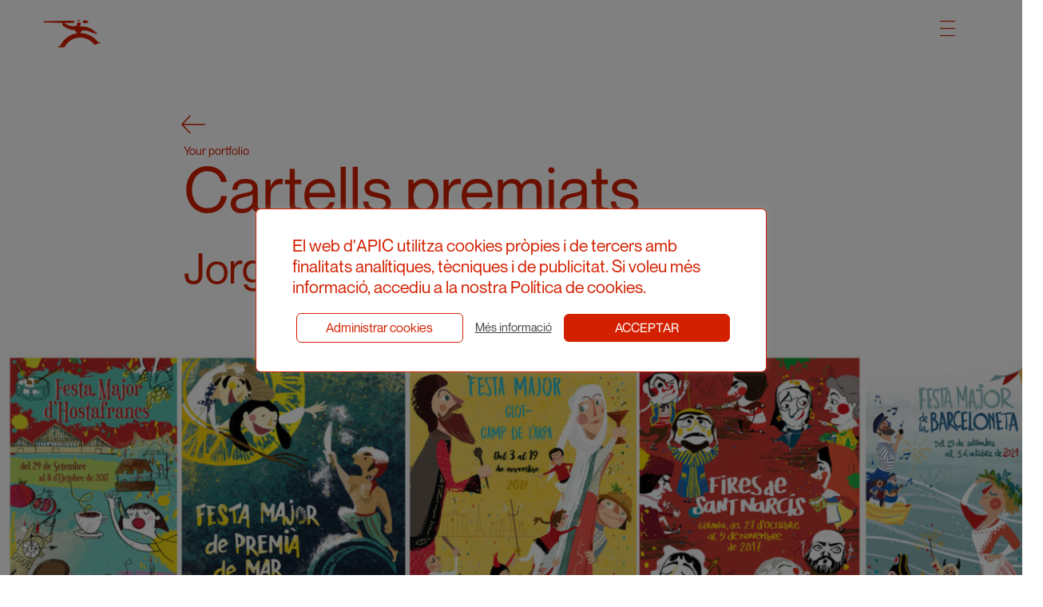

--- FILE ---
content_type: text/html; charset=UTF-8
request_url: https://apic.cat/eng/illustration/cartells-premiats/
body_size: 14706
content:
<!doctype html>
<html lang="en-US">
<head>
	<meta charset="UTF-8">
	<meta name="viewport" content="width=device-width, initial-scale=1">
	<link rel="profile" href="https://gmpg.org/xfn/11">
	<script src="https://use.fontawesome.com/a511d5aa1c.js"></script>

	<script src="https://apic.cat/wp-content/themes/apic/js/analyse_img.js"></script>
	<script src="https://apic.cat/wp-content/themes/apic/js/modal-img.js"></script>
	<script src="https://apic.cat/wp-content/themes/apic/js/clear_filters.js"></script>
	<script src="https://apic.cat/wp-content/themes/apic/js/filter_categories.js"></script>
	<script src="https://apic.cat/wp-content/themes/apic/js/header.js"></script>
	<script src="https://apic.cat/wp-content/themes/apic/js/change_color.js"></script>
	<script>
		changeColor("#d32000")
	</script>
<title>Cartells premiats &#8211; APIC</title>
<meta name='robots' content='max-image-preview:large' />
	<style>img:is([sizes="auto" i], [sizes^="auto," i]) { contain-intrinsic-size: 3000px 1500px }</style>
	
<!-- Google Tag Manager by PYS -->
    <script data-cfasync="false" data-pagespeed-no-defer>
	    window.dataLayerPYS = window.dataLayerPYS || [];
	</script>
<!-- End Google Tag Manager by PYS --><script type='application/javascript'  id='pys-version-script'>console.log('PixelYourSite Free version 11.1.3');</script>
<link rel='dns-prefetch' href='//www.googletagmanager.com' />
<link rel="alternate" type="application/rss+xml" title="APIC &raquo; Feed" href="https://apic.cat/eng/feed/" />
<link rel="alternate" type="application/rss+xml" title="APIC &raquo; Comments Feed" href="https://apic.cat/eng/comments/feed/" />
<script>
window._wpemojiSettings = {"baseUrl":"https:\/\/s.w.org\/images\/core\/emoji\/16.0.1\/72x72\/","ext":".png","svgUrl":"https:\/\/s.w.org\/images\/core\/emoji\/16.0.1\/svg\/","svgExt":".svg","source":{"concatemoji":"https:\/\/apic.cat\/wp-includes\/js\/wp-emoji-release.min.js?ver=6.8.3"}};
/*! This file is auto-generated */
!function(s,n){var o,i,e;function c(e){try{var t={supportTests:e,timestamp:(new Date).valueOf()};sessionStorage.setItem(o,JSON.stringify(t))}catch(e){}}function p(e,t,n){e.clearRect(0,0,e.canvas.width,e.canvas.height),e.fillText(t,0,0);var t=new Uint32Array(e.getImageData(0,0,e.canvas.width,e.canvas.height).data),a=(e.clearRect(0,0,e.canvas.width,e.canvas.height),e.fillText(n,0,0),new Uint32Array(e.getImageData(0,0,e.canvas.width,e.canvas.height).data));return t.every(function(e,t){return e===a[t]})}function u(e,t){e.clearRect(0,0,e.canvas.width,e.canvas.height),e.fillText(t,0,0);for(var n=e.getImageData(16,16,1,1),a=0;a<n.data.length;a++)if(0!==n.data[a])return!1;return!0}function f(e,t,n,a){switch(t){case"flag":return n(e,"\ud83c\udff3\ufe0f\u200d\u26a7\ufe0f","\ud83c\udff3\ufe0f\u200b\u26a7\ufe0f")?!1:!n(e,"\ud83c\udde8\ud83c\uddf6","\ud83c\udde8\u200b\ud83c\uddf6")&&!n(e,"\ud83c\udff4\udb40\udc67\udb40\udc62\udb40\udc65\udb40\udc6e\udb40\udc67\udb40\udc7f","\ud83c\udff4\u200b\udb40\udc67\u200b\udb40\udc62\u200b\udb40\udc65\u200b\udb40\udc6e\u200b\udb40\udc67\u200b\udb40\udc7f");case"emoji":return!a(e,"\ud83e\udedf")}return!1}function g(e,t,n,a){var r="undefined"!=typeof WorkerGlobalScope&&self instanceof WorkerGlobalScope?new OffscreenCanvas(300,150):s.createElement("canvas"),o=r.getContext("2d",{willReadFrequently:!0}),i=(o.textBaseline="top",o.font="600 32px Arial",{});return e.forEach(function(e){i[e]=t(o,e,n,a)}),i}function t(e){var t=s.createElement("script");t.src=e,t.defer=!0,s.head.appendChild(t)}"undefined"!=typeof Promise&&(o="wpEmojiSettingsSupports",i=["flag","emoji"],n.supports={everything:!0,everythingExceptFlag:!0},e=new Promise(function(e){s.addEventListener("DOMContentLoaded",e,{once:!0})}),new Promise(function(t){var n=function(){try{var e=JSON.parse(sessionStorage.getItem(o));if("object"==typeof e&&"number"==typeof e.timestamp&&(new Date).valueOf()<e.timestamp+604800&&"object"==typeof e.supportTests)return e.supportTests}catch(e){}return null}();if(!n){if("undefined"!=typeof Worker&&"undefined"!=typeof OffscreenCanvas&&"undefined"!=typeof URL&&URL.createObjectURL&&"undefined"!=typeof Blob)try{var e="postMessage("+g.toString()+"("+[JSON.stringify(i),f.toString(),p.toString(),u.toString()].join(",")+"));",a=new Blob([e],{type:"text/javascript"}),r=new Worker(URL.createObjectURL(a),{name:"wpTestEmojiSupports"});return void(r.onmessage=function(e){c(n=e.data),r.terminate(),t(n)})}catch(e){}c(n=g(i,f,p,u))}t(n)}).then(function(e){for(var t in e)n.supports[t]=e[t],n.supports.everything=n.supports.everything&&n.supports[t],"flag"!==t&&(n.supports.everythingExceptFlag=n.supports.everythingExceptFlag&&n.supports[t]);n.supports.everythingExceptFlag=n.supports.everythingExceptFlag&&!n.supports.flag,n.DOMReady=!1,n.readyCallback=function(){n.DOMReady=!0}}).then(function(){return e}).then(function(){var e;n.supports.everything||(n.readyCallback(),(e=n.source||{}).concatemoji?t(e.concatemoji):e.wpemoji&&e.twemoji&&(t(e.twemoji),t(e.wpemoji)))}))}((window,document),window._wpemojiSettings);
</script>
<link rel='stylesheet' id='dashicons-css' href='https://apic.cat/wp-includes/css/dashicons.min.css?ver=6.8.3' media='all' />
<link rel='stylesheet' id='menu-icon-font-awesome-css' href='https://apic.cat/wp-content/plugins/menu-icons/css/fontawesome/css/all.min.css?ver=5.15.4' media='all' />
<link rel='stylesheet' id='menu-icons-extra-css' href='https://apic.cat/wp-content/plugins/menu-icons/css/extra.min.css?ver=0.13.19' media='all' />
<style id='wp-emoji-styles-inline-css'>

	img.wp-smiley, img.emoji {
		display: inline !important;
		border: none !important;
		box-shadow: none !important;
		height: 1em !important;
		width: 1em !important;
		margin: 0 0.07em !important;
		vertical-align: -0.1em !important;
		background: none !important;
		padding: 0 !important;
	}
</style>
<link rel='stylesheet' id='wp-block-library-css' href='https://apic.cat/wp-includes/css/dist/block-library/style.min.css?ver=6.8.3' media='all' />
<style id='classic-theme-styles-inline-css'>
/*! This file is auto-generated */
.wp-block-button__link{color:#fff;background-color:#32373c;border-radius:9999px;box-shadow:none;text-decoration:none;padding:calc(.667em + 2px) calc(1.333em + 2px);font-size:1.125em}.wp-block-file__button{background:#32373c;color:#fff;text-decoration:none}
</style>
<style id='global-styles-inline-css'>
:root{--wp--preset--aspect-ratio--square: 1;--wp--preset--aspect-ratio--4-3: 4/3;--wp--preset--aspect-ratio--3-4: 3/4;--wp--preset--aspect-ratio--3-2: 3/2;--wp--preset--aspect-ratio--2-3: 2/3;--wp--preset--aspect-ratio--16-9: 16/9;--wp--preset--aspect-ratio--9-16: 9/16;--wp--preset--color--black: #000000;--wp--preset--color--cyan-bluish-gray: #abb8c3;--wp--preset--color--white: #ffffff;--wp--preset--color--pale-pink: #f78da7;--wp--preset--color--vivid-red: #cf2e2e;--wp--preset--color--luminous-vivid-orange: #ff6900;--wp--preset--color--luminous-vivid-amber: #fcb900;--wp--preset--color--light-green-cyan: #7bdcb5;--wp--preset--color--vivid-green-cyan: #00d084;--wp--preset--color--pale-cyan-blue: #8ed1fc;--wp--preset--color--vivid-cyan-blue: #0693e3;--wp--preset--color--vivid-purple: #9b51e0;--wp--preset--gradient--vivid-cyan-blue-to-vivid-purple: linear-gradient(135deg,rgba(6,147,227,1) 0%,rgb(155,81,224) 100%);--wp--preset--gradient--light-green-cyan-to-vivid-green-cyan: linear-gradient(135deg,rgb(122,220,180) 0%,rgb(0,208,130) 100%);--wp--preset--gradient--luminous-vivid-amber-to-luminous-vivid-orange: linear-gradient(135deg,rgba(252,185,0,1) 0%,rgba(255,105,0,1) 100%);--wp--preset--gradient--luminous-vivid-orange-to-vivid-red: linear-gradient(135deg,rgba(255,105,0,1) 0%,rgb(207,46,46) 100%);--wp--preset--gradient--very-light-gray-to-cyan-bluish-gray: linear-gradient(135deg,rgb(238,238,238) 0%,rgb(169,184,195) 100%);--wp--preset--gradient--cool-to-warm-spectrum: linear-gradient(135deg,rgb(74,234,220) 0%,rgb(151,120,209) 20%,rgb(207,42,186) 40%,rgb(238,44,130) 60%,rgb(251,105,98) 80%,rgb(254,248,76) 100%);--wp--preset--gradient--blush-light-purple: linear-gradient(135deg,rgb(255,206,236) 0%,rgb(152,150,240) 100%);--wp--preset--gradient--blush-bordeaux: linear-gradient(135deg,rgb(254,205,165) 0%,rgb(254,45,45) 50%,rgb(107,0,62) 100%);--wp--preset--gradient--luminous-dusk: linear-gradient(135deg,rgb(255,203,112) 0%,rgb(199,81,192) 50%,rgb(65,88,208) 100%);--wp--preset--gradient--pale-ocean: linear-gradient(135deg,rgb(255,245,203) 0%,rgb(182,227,212) 50%,rgb(51,167,181) 100%);--wp--preset--gradient--electric-grass: linear-gradient(135deg,rgb(202,248,128) 0%,rgb(113,206,126) 100%);--wp--preset--gradient--midnight: linear-gradient(135deg,rgb(2,3,129) 0%,rgb(40,116,252) 100%);--wp--preset--font-size--small: 13px;--wp--preset--font-size--medium: 20px;--wp--preset--font-size--large: 36px;--wp--preset--font-size--x-large: 42px;--wp--preset--spacing--20: 0.44rem;--wp--preset--spacing--30: 0.67rem;--wp--preset--spacing--40: 1rem;--wp--preset--spacing--50: 1.5rem;--wp--preset--spacing--60: 2.25rem;--wp--preset--spacing--70: 3.38rem;--wp--preset--spacing--80: 5.06rem;--wp--preset--shadow--natural: 6px 6px 9px rgba(0, 0, 0, 0.2);--wp--preset--shadow--deep: 12px 12px 50px rgba(0, 0, 0, 0.4);--wp--preset--shadow--sharp: 6px 6px 0px rgba(0, 0, 0, 0.2);--wp--preset--shadow--outlined: 6px 6px 0px -3px rgba(255, 255, 255, 1), 6px 6px rgba(0, 0, 0, 1);--wp--preset--shadow--crisp: 6px 6px 0px rgba(0, 0, 0, 1);}:where(.is-layout-flex){gap: 0.5em;}:where(.is-layout-grid){gap: 0.5em;}body .is-layout-flex{display: flex;}.is-layout-flex{flex-wrap: wrap;align-items: center;}.is-layout-flex > :is(*, div){margin: 0;}body .is-layout-grid{display: grid;}.is-layout-grid > :is(*, div){margin: 0;}:where(.wp-block-columns.is-layout-flex){gap: 2em;}:where(.wp-block-columns.is-layout-grid){gap: 2em;}:where(.wp-block-post-template.is-layout-flex){gap: 1.25em;}:where(.wp-block-post-template.is-layout-grid){gap: 1.25em;}.has-black-color{color: var(--wp--preset--color--black) !important;}.has-cyan-bluish-gray-color{color: var(--wp--preset--color--cyan-bluish-gray) !important;}.has-white-color{color: var(--wp--preset--color--white) !important;}.has-pale-pink-color{color: var(--wp--preset--color--pale-pink) !important;}.has-vivid-red-color{color: var(--wp--preset--color--vivid-red) !important;}.has-luminous-vivid-orange-color{color: var(--wp--preset--color--luminous-vivid-orange) !important;}.has-luminous-vivid-amber-color{color: var(--wp--preset--color--luminous-vivid-amber) !important;}.has-light-green-cyan-color{color: var(--wp--preset--color--light-green-cyan) !important;}.has-vivid-green-cyan-color{color: var(--wp--preset--color--vivid-green-cyan) !important;}.has-pale-cyan-blue-color{color: var(--wp--preset--color--pale-cyan-blue) !important;}.has-vivid-cyan-blue-color{color: var(--wp--preset--color--vivid-cyan-blue) !important;}.has-vivid-purple-color{color: var(--wp--preset--color--vivid-purple) !important;}.has-black-background-color{background-color: var(--wp--preset--color--black) !important;}.has-cyan-bluish-gray-background-color{background-color: var(--wp--preset--color--cyan-bluish-gray) !important;}.has-white-background-color{background-color: var(--wp--preset--color--white) !important;}.has-pale-pink-background-color{background-color: var(--wp--preset--color--pale-pink) !important;}.has-vivid-red-background-color{background-color: var(--wp--preset--color--vivid-red) !important;}.has-luminous-vivid-orange-background-color{background-color: var(--wp--preset--color--luminous-vivid-orange) !important;}.has-luminous-vivid-amber-background-color{background-color: var(--wp--preset--color--luminous-vivid-amber) !important;}.has-light-green-cyan-background-color{background-color: var(--wp--preset--color--light-green-cyan) !important;}.has-vivid-green-cyan-background-color{background-color: var(--wp--preset--color--vivid-green-cyan) !important;}.has-pale-cyan-blue-background-color{background-color: var(--wp--preset--color--pale-cyan-blue) !important;}.has-vivid-cyan-blue-background-color{background-color: var(--wp--preset--color--vivid-cyan-blue) !important;}.has-vivid-purple-background-color{background-color: var(--wp--preset--color--vivid-purple) !important;}.has-black-border-color{border-color: var(--wp--preset--color--black) !important;}.has-cyan-bluish-gray-border-color{border-color: var(--wp--preset--color--cyan-bluish-gray) !important;}.has-white-border-color{border-color: var(--wp--preset--color--white) !important;}.has-pale-pink-border-color{border-color: var(--wp--preset--color--pale-pink) !important;}.has-vivid-red-border-color{border-color: var(--wp--preset--color--vivid-red) !important;}.has-luminous-vivid-orange-border-color{border-color: var(--wp--preset--color--luminous-vivid-orange) !important;}.has-luminous-vivid-amber-border-color{border-color: var(--wp--preset--color--luminous-vivid-amber) !important;}.has-light-green-cyan-border-color{border-color: var(--wp--preset--color--light-green-cyan) !important;}.has-vivid-green-cyan-border-color{border-color: var(--wp--preset--color--vivid-green-cyan) !important;}.has-pale-cyan-blue-border-color{border-color: var(--wp--preset--color--pale-cyan-blue) !important;}.has-vivid-cyan-blue-border-color{border-color: var(--wp--preset--color--vivid-cyan-blue) !important;}.has-vivid-purple-border-color{border-color: var(--wp--preset--color--vivid-purple) !important;}.has-vivid-cyan-blue-to-vivid-purple-gradient-background{background: var(--wp--preset--gradient--vivid-cyan-blue-to-vivid-purple) !important;}.has-light-green-cyan-to-vivid-green-cyan-gradient-background{background: var(--wp--preset--gradient--light-green-cyan-to-vivid-green-cyan) !important;}.has-luminous-vivid-amber-to-luminous-vivid-orange-gradient-background{background: var(--wp--preset--gradient--luminous-vivid-amber-to-luminous-vivid-orange) !important;}.has-luminous-vivid-orange-to-vivid-red-gradient-background{background: var(--wp--preset--gradient--luminous-vivid-orange-to-vivid-red) !important;}.has-very-light-gray-to-cyan-bluish-gray-gradient-background{background: var(--wp--preset--gradient--very-light-gray-to-cyan-bluish-gray) !important;}.has-cool-to-warm-spectrum-gradient-background{background: var(--wp--preset--gradient--cool-to-warm-spectrum) !important;}.has-blush-light-purple-gradient-background{background: var(--wp--preset--gradient--blush-light-purple) !important;}.has-blush-bordeaux-gradient-background{background: var(--wp--preset--gradient--blush-bordeaux) !important;}.has-luminous-dusk-gradient-background{background: var(--wp--preset--gradient--luminous-dusk) !important;}.has-pale-ocean-gradient-background{background: var(--wp--preset--gradient--pale-ocean) !important;}.has-electric-grass-gradient-background{background: var(--wp--preset--gradient--electric-grass) !important;}.has-midnight-gradient-background{background: var(--wp--preset--gradient--midnight) !important;}.has-small-font-size{font-size: var(--wp--preset--font-size--small) !important;}.has-medium-font-size{font-size: var(--wp--preset--font-size--medium) !important;}.has-large-font-size{font-size: var(--wp--preset--font-size--large) !important;}.has-x-large-font-size{font-size: var(--wp--preset--font-size--x-large) !important;}
:where(.wp-block-post-template.is-layout-flex){gap: 1.25em;}:where(.wp-block-post-template.is-layout-grid){gap: 1.25em;}
:where(.wp-block-columns.is-layout-flex){gap: 2em;}:where(.wp-block-columns.is-layout-grid){gap: 2em;}
:root :where(.wp-block-pullquote){font-size: 1.5em;line-height: 1.6;}
</style>
<link rel='stylesheet' id='contact-form-7-css' href='https://apic.cat/wp-content/plugins/contact-form-7/includes/css/styles.css?ver=6.1.2' media='all' />
<link rel='stylesheet' id='cookie-law-info-css' href='https://apic.cat/wp-content/plugins/cookie-law-info/legacy/public/css/cookie-law-info-public.css?ver=3.3.6' media='all' />
<link rel='stylesheet' id='cookie-law-info-gdpr-css' href='https://apic.cat/wp-content/plugins/cookie-law-info/legacy/public/css/cookie-law-info-gdpr.css?ver=3.3.6' media='all' />
<link rel='stylesheet' id='trp-language-switcher-style-css' href='https://apic.cat/wp-content/plugins/translatepress-multilingual/assets/css/trp-language-switcher.css?ver=3.0.1' media='all' />
<link rel='stylesheet' id='trp-opposite-language-css' href='https://apic.cat/wp-content/plugins/tp-opposite-language-shortcode/tp-opposite-language.css?ver=1.0.0' media='all' />
<link rel='stylesheet' id='ivory-search-styles-css' href='https://apic.cat/wp-content/plugins/add-search-to-menu/public/css/ivory-search.min.css?ver=5.5.12' media='all' />
<link rel='stylesheet' id='apic-style-css' href='https://apic.cat/wp-content/themes/apic/style.css?ver=1.0.0' media='all' />
<link rel='stylesheet' id='splide-style-css' href='https://apic.cat/wp-content/themes/apic/modules/splide/dist/css/splide.min.css?ver=1.0.0' media='all' />
<link rel='stylesheet' id='cf7cf-style-css' href='https://apic.cat/wp-content/plugins/cf7-conditional-fields/style.css?ver=2.6.4' media='all' />
<script src="https://apic.cat/wp-includes/js/jquery/jquery.min.js?ver=3.7.1" id="jquery-core-js"></script>
<script src="https://apic.cat/wp-includes/js/jquery/jquery-migrate.min.js?ver=3.4.1" id="jquery-migrate-js"></script>
<script id="cookie-law-info-js-extra">
var Cli_Data = {"nn_cookie_ids":[],"cookielist":[],"non_necessary_cookies":[],"ccpaEnabled":"","ccpaRegionBased":"","ccpaBarEnabled":"","strictlyEnabled":["necessary","obligatoire"],"ccpaType":"gdpr","js_blocking":"1","custom_integration":"","triggerDomRefresh":"","secure_cookies":""};
var cli_cookiebar_settings = {"animate_speed_hide":"500","animate_speed_show":"500","background":"#FFF","border":"#b1a6a6c2","border_on":"","button_1_button_colour":"#d32000","button_1_button_hover":"#a91a00","button_1_link_colour":"#ffffff","button_1_as_button":"1","button_1_new_win":"","button_2_button_colour":"#333","button_2_button_hover":"#292929","button_2_link_colour":"#444","button_2_as_button":"","button_2_hidebar":"","button_3_button_colour":"#d32000","button_3_button_hover":"#a91a00","button_3_link_colour":"#fff","button_3_as_button":"1","button_3_new_win":"","button_4_button_colour":"#000","button_4_button_hover":"#000000","button_4_link_colour":"#333333","button_4_as_button":"","button_7_button_colour":"#d32000","button_7_button_hover":"#a91a00","button_7_link_colour":"#fff","button_7_as_button":"1","button_7_new_win":"","font_family":"inherit","header_fix":"","notify_animate_hide":"1","notify_animate_show":"","notify_div_id":"#cookie-law-info-bar","notify_position_horizontal":"right","notify_position_vertical":"bottom","scroll_close":"","scroll_close_reload":"","accept_close_reload":"","reject_close_reload":"","showagain_tab":"","showagain_background":"#fff","showagain_border":"#000","showagain_div_id":"#cookie-law-info-again","showagain_x_position":"100px","text":"#333333","show_once_yn":"","show_once":"10000","logging_on":"","as_popup":"","popup_overlay":"1","bar_heading_text":"","cookie_bar_as":"popup","popup_showagain_position":"bottom-right","widget_position":"left"};
var log_object = {"ajax_url":"https:\/\/apic.cat\/wp-admin\/admin-ajax.php"};
</script>
<script src="https://apic.cat/wp-content/plugins/cookie-law-info/legacy/public/js/cookie-law-info-public.js?ver=3.3.6" id="cookie-law-info-js"></script>
<script src="https://apic.cat/wp-content/themes/apic/modules/splide/dist/js/splide.js?ver=1.0.0" id="splide-js"></script>
<script src="https://apic.cat/wp-content/themes/apic/js/events.js?ver=6.8.3" id="events-js"></script>
<script id="ajax_order-js-extra">
var ajax_var = {"url":"https:\/\/apic.cat\/wp-admin\/admin-ajax.php","nonce":"a93898c53c"};
</script>
<script src="https://apic.cat/wp-content/themes/apic/js/ajax_order.js?ver=6.8.3" id="ajax_order-js"></script>
<script src="https://apic.cat/wp-content/plugins/pixelyoursite/dist/scripts/jquery.bind-first-0.2.3.min.js?ver=6.8.3" id="jquery-bind-first-js"></script>
<script src="https://apic.cat/wp-content/plugins/pixelyoursite/dist/scripts/js.cookie-2.1.3.min.js?ver=2.1.3" id="js-cookie-pys-js"></script>
<script src="https://apic.cat/wp-content/plugins/pixelyoursite/dist/scripts/tld.min.js?ver=2.3.1" id="js-tld-js"></script>
<script id="pys-js-extra">
var pysOptions = {"staticEvents":{"facebook":{"init_event":[{"delay":0,"type":"static","ajaxFire":true,"name":"PageView","pixelIds":["134099382100792"],"eventID":"454e3367-83ff-4baa-860e-0ec6f7990de0","params":{"page_title":"Cartells premiats","post_type":"illustration","post_id":18547,"plugin":"PixelYourSite","user_role":"guest","event_url":"apic.cat\/eng\/illustration\/cartells-premiats\/"},"e_id":"init_event","ids":[],"hasTimeWindow":false,"timeWindow":0,"woo_order":"","edd_order":""}]}},"dynamicEvents":{"automatic_event_form":{"facebook":{"delay":0,"type":"dyn","name":"Form","pixelIds":["134099382100792"],"eventID":"be7282b4-57b2-46ef-be27-6504c9debe47","params":{"page_title":"Cartells premiats","post_type":"illustration","post_id":18547,"plugin":"PixelYourSite","user_role":"guest","event_url":"apic.cat\/eng\/illustration\/cartells-premiats\/"},"e_id":"automatic_event_form","ids":[],"hasTimeWindow":false,"timeWindow":0,"woo_order":"","edd_order":""},"ga":{"delay":0,"type":"dyn","name":"Form","trackingIds":["G-LY4GHR961B"],"eventID":"be7282b4-57b2-46ef-be27-6504c9debe47","params":{"page_title":"Cartells premiats","post_type":"illustration","post_id":18547,"plugin":"PixelYourSite","user_role":"guest","event_url":"apic.cat\/eng\/illustration\/cartells-premiats\/"},"e_id":"automatic_event_form","ids":[],"hasTimeWindow":false,"timeWindow":0,"pixelIds":[],"woo_order":"","edd_order":""}},"automatic_event_download":{"facebook":{"delay":0,"type":"dyn","name":"Download","extensions":["","doc","exe","js","pdf","ppt","tgz","zip","xls"],"pixelIds":["134099382100792"],"eventID":"77011291-a251-40e5-8bd8-bb1fd179c79b","params":{"page_title":"Cartells premiats","post_type":"illustration","post_id":18547,"plugin":"PixelYourSite","user_role":"guest","event_url":"apic.cat\/eng\/illustration\/cartells-premiats\/"},"e_id":"automatic_event_download","ids":[],"hasTimeWindow":false,"timeWindow":0,"woo_order":"","edd_order":""},"ga":{"delay":0,"type":"dyn","name":"Download","extensions":["","doc","exe","js","pdf","ppt","tgz","zip","xls"],"trackingIds":["G-LY4GHR961B"],"eventID":"77011291-a251-40e5-8bd8-bb1fd179c79b","params":{"page_title":"Cartells premiats","post_type":"illustration","post_id":18547,"plugin":"PixelYourSite","user_role":"guest","event_url":"apic.cat\/eng\/illustration\/cartells-premiats\/"},"e_id":"automatic_event_download","ids":[],"hasTimeWindow":false,"timeWindow":0,"pixelIds":[],"woo_order":"","edd_order":""}},"automatic_event_comment":{"facebook":{"delay":0,"type":"dyn","name":"Comment","pixelIds":["134099382100792"],"eventID":"c1333865-96a7-47c9-a3ce-3fb198b7a489","params":{"page_title":"Cartells premiats","post_type":"illustration","post_id":18547,"plugin":"PixelYourSite","user_role":"guest","event_url":"apic.cat\/eng\/illustration\/cartells-premiats\/"},"e_id":"automatic_event_comment","ids":[],"hasTimeWindow":false,"timeWindow":0,"woo_order":"","edd_order":""},"ga":{"delay":0,"type":"dyn","name":"Comment","trackingIds":["G-LY4GHR961B"],"eventID":"c1333865-96a7-47c9-a3ce-3fb198b7a489","params":{"page_title":"Cartells premiats","post_type":"illustration","post_id":18547,"plugin":"PixelYourSite","user_role":"guest","event_url":"apic.cat\/eng\/illustration\/cartells-premiats\/"},"e_id":"automatic_event_comment","ids":[],"hasTimeWindow":false,"timeWindow":0,"pixelIds":[],"woo_order":"","edd_order":""}}},"triggerEvents":[],"triggerEventTypes":[],"facebook":{"pixelIds":["134099382100792"],"advancedMatching":[],"advancedMatchingEnabled":false,"removeMetadata":false,"wooVariableAsSimple":false,"serverApiEnabled":false,"wooCRSendFromServer":false,"send_external_id":null,"enabled_medical":false,"do_not_track_medical_param":["event_url","post_title","page_title","landing_page","content_name","categories","category_name","tags"],"meta_ldu":false},"ga":{"trackingIds":["G-LY4GHR961B"],"commentEventEnabled":true,"downloadEnabled":true,"formEventEnabled":true,"crossDomainEnabled":false,"crossDomainAcceptIncoming":false,"crossDomainDomains":[],"isDebugEnabled":[],"serverContainerUrls":{"G-LY4GHR961B":{"enable_server_container":"","server_container_url":"","transport_url":""}},"additionalConfig":{"G-LY4GHR961B":{"first_party_collection":true}},"disableAdvertisingFeatures":false,"disableAdvertisingPersonalization":false,"wooVariableAsSimple":true,"custom_page_view_event":false},"debug":"","siteUrl":"https:\/\/apic.cat","ajaxUrl":"https:\/\/apic.cat\/wp-admin\/admin-ajax.php","ajax_event":"cf59c88d0d","enable_remove_download_url_param":"1","cookie_duration":"7","last_visit_duration":"60","enable_success_send_form":"","ajaxForServerEvent":"1","ajaxForServerStaticEvent":"1","useSendBeacon":"1","send_external_id":"1","external_id_expire":"180","track_cookie_for_subdomains":"1","google_consent_mode":"1","gdpr":{"ajax_enabled":true,"all_disabled_by_api":true,"facebook_disabled_by_api":false,"analytics_disabled_by_api":false,"google_ads_disabled_by_api":false,"pinterest_disabled_by_api":false,"bing_disabled_by_api":false,"externalID_disabled_by_api":false,"facebook_prior_consent_enabled":true,"analytics_prior_consent_enabled":true,"google_ads_prior_consent_enabled":null,"pinterest_prior_consent_enabled":true,"bing_prior_consent_enabled":true,"cookiebot_integration_enabled":false,"cookiebot_facebook_consent_category":"marketing","cookiebot_analytics_consent_category":"statistics","cookiebot_tiktok_consent_category":"marketing","cookiebot_google_ads_consent_category":"marketing","cookiebot_pinterest_consent_category":"marketing","cookiebot_bing_consent_category":"marketing","consent_magic_integration_enabled":false,"real_cookie_banner_integration_enabled":false,"cookie_notice_integration_enabled":false,"cookie_law_info_integration_enabled":true,"analytics_storage":{"enabled":true,"value":"granted","filter":false},"ad_storage":{"enabled":true,"value":"granted","filter":false},"ad_user_data":{"enabled":true,"value":"granted","filter":false},"ad_personalization":{"enabled":true,"value":"granted","filter":false}},"cookie":{"disabled_all_cookie":false,"disabled_start_session_cookie":false,"disabled_advanced_form_data_cookie":false,"disabled_landing_page_cookie":false,"disabled_first_visit_cookie":false,"disabled_trafficsource_cookie":false,"disabled_utmTerms_cookie":false,"disabled_utmId_cookie":false},"tracking_analytics":{"TrafficSource":"direct","TrafficLanding":"undefined","TrafficUtms":[],"TrafficUtmsId":[]},"GATags":{"ga_datalayer_type":"default","ga_datalayer_name":"dataLayerPYS"},"woo":{"enabled":false},"edd":{"enabled":false},"cache_bypass":"1768981566"};
</script>
<script src="https://apic.cat/wp-content/plugins/pixelyoursite/dist/scripts/public.js?ver=11.1.3" id="pys-js"></script>

<!-- Google tag (gtag.js) snippet added by Site Kit -->
<!-- Google Analytics snippet added by Site Kit -->
<script src="https://www.googletagmanager.com/gtag/js?id=GT-MQR2PHW&l=dataLayerPYS" id="google_gtagjs-js" async></script>
<script id="google_gtagjs-js-after">
window.dataLayerPYS = window.dataLayerPYS || [];function gtag(){dataLayerPYS.push(arguments);}
gtag("set","linker",{"domains":["apic.cat"]});
gtag("js", new Date());
gtag("set", "developer_id.dZTNiMT", true);
gtag("config", "GT-MQR2PHW");
 window._googlesitekit = window._googlesitekit || {}; window._googlesitekit.throttledEvents = []; window._googlesitekit.gtagEvent = (name, data) => { var key = JSON.stringify( { name, data } ); if ( !! window._googlesitekit.throttledEvents[ key ] ) { return; } window._googlesitekit.throttledEvents[ key ] = true; setTimeout( () => { delete window._googlesitekit.throttledEvents[ key ]; }, 5 ); gtag( "event", name, { ...data, event_source: "site-kit" } ); };
</script>
<link rel="https://api.w.org/" href="https://apic.cat/eng/wp-json/" /><link rel="alternate" title="JSON" type="application/json" href="https://apic.cat/eng/wp-json/wp/v2/illustration/18547" /><link rel="EditURI" type="application/rsd+xml" title="RSD" href="https://apic.cat/xmlrpc.php?rsd" />
<meta name="generator" content="WordPress 6.8.3" />
<link rel="canonical" href="https://apic.cat/eng/illustration/cartells-premiats/" />
<link rel='shortlink' href='https://apic.cat/eng/?p=18547' />
<link rel="alternate" title="oEmbed (JSON)" type="application/json+oembed" href="https://apic.cat/eng/wp-json/oembed/1.0/embed?url=https%3A%2F%2Fapic.cat%2Feng%2Fillustration%2Fcartells-premiats%2F" />
<link rel="alternate" title="oEmbed (XML)" type="text/xml+oembed" href="https://apic.cat/eng/wp-json/oembed/1.0/embed?url=https%3A%2F%2Fapic.cat%2Feng%2Fillustration%2Fcartells-premiats%2F&#038;format=xml" />
<meta name="generator" content="Site Kit by Google 1.170.0" /><link rel="alternate" hreflang="ca" href="https://apic.cat/illustration/cartells-premiats/"/>
<link rel="alternate" hreflang="en-US" href="https://apic.cat/eng/illustration/cartells-premiats/"/>
<link rel="alternate" hreflang="es-ES" href="https://apic.cat/cas/illustration/cartells-premiats/"/>
<link rel="alternate" hreflang="en" href="https://apic.cat/eng/illustration/cartells-premiats/"/>
<link rel="alternate" hreflang="es" href="https://apic.cat/cas/illustration/cartells-premiats/"/>
<style>.recentcomments a{display:inline !important;padding:0 !important;margin:0 !important;}</style>		<style type="text/css">
					.site-title a,
			.site-description {
				color: #d32000;
			}
				</style>
		<link rel="icon" href="https://apic.cat/wp-content/uploads/2022/02/FAVICON_36X36.png" sizes="32x32" />
<link rel="icon" href="https://apic.cat/wp-content/uploads/2022/02/FAVICON_36X36.png" sizes="192x192" />
<link rel="apple-touch-icon" href="https://apic.cat/wp-content/uploads/2022/02/FAVICON_36X36.png" />
<meta name="msapplication-TileImage" content="https://apic.cat/wp-content/uploads/2022/02/FAVICON_36X36.png" />
		<style id="wp-custom-css">
			.wpcf7-not-valid-tip {
	color: red !important;
}

.wpcf7-response-output {
	color: red !important;
	border-color: red !important;
}		</style>
					<style type="text/css">
					</style>
					<style type="text/css">
					</style>
		</head>

<body class="wp-singular illustration-template-default single single-illustration postid-18547 single-format-standard wp-theme-apic translatepress-en_US apic">
	<div id="searchbar" class="searchbar" style="display:none">
		<form data-min-no-for-search="1" data-result-box-max-height="400" data-form-id="91" class="is-search-form is-form-style is-form-style-2 is-form-id-91 is-ajax-search" action="https://apic.cat/eng/" method="get" role="search" data-trp-original-action="https://apic.cat/eng/" ><label for="is-search-input-91"><span class="is-screen-reader-text" data-no-translation="" data-trp-gettext="">Search for:</span><input  type="search" id="is-search-input-91" name="s" value="" class="is-search-input" placeholder="Cercar" autocomplete="off" /><span class="is-loader-image" style="display: none;background-image:url(https://apic.cat/wp-content/plugins/add-search-to-menu/public/images/spinner.gif);" ></span></label><input type="hidden" name="id" value="91" /><input type="hidden" name="trp-form-language" value="eng"/></form>	</div>
	<!--
<div id="white_space_searchbar">
	<i class="icon-CREU_01 close_whitespace" onclick="showSearchbar('searchbar')"></i>

</div>
-->
<div id="page" class="site">
			<div class="header-space-no-landing"></div>
				<header id="masthead" class="site-header no-front-header desktop-header">
			<div class="site-branding">
							<a href="https://apic.cat/eng/">
				<i class="icon-ISOTIP logo" id="site-logo" alt="isotip"></i>
			</a>
					</div>
		<div class="right-side">
					<nav id="site-navigation" class="main-navigation">
				<button class="menu-toggle" aria-controls="primary-menu" aria-expanded="false">
					<img src="https://apic.cat/wp-content/themes/apic/img/MENU.svg" alt="">
				</button>
				<div class="menu-primary-menu-container"><ul id="primary-menu" class="header_menu"><li id="menu-item-508" class="menu-item menu-item-type-post_type menu-item-object-page menu-item-has-children menu-item-508"><a href="https://apic.cat/eng/apic/">APIC</a>
<ul class="sub-menu">
	<li id="menu-item-516" class="menu-item menu-item-type-custom menu-item-object-custom menu-item-516"><a href="/eng/apic/#historia_objectius-apic">History, Objectives and Purposes</a></li>
	<li id="menu-item-517" class="menu-item menu-item-type-custom menu-item-object-custom menu-item-517"><a href="/eng/apic/#junta_directiva_i_equip-apic">Board of directors and Management team</a></li>
	<li id="menu-item-518" class="menu-item menu-item-type-custom menu-item-object-custom menu-item-518"><a href="/eng/apic/#serveis_i_avantatges-apic">Services and Benefits</a></li>
	<li id="menu-item-519" class="menu-item menu-item-type-custom menu-item-object-custom menu-item-519"><a href="/eng/apic/#activitats-apic">Activities</a></li>
	<li id="menu-item-10380" class="menu-item menu-item-type-custom menu-item-object-custom menu-item-10380"><a href="/eng/apic/#codi_bones_practiques-apic">Code of Good Practice</a></li>
</ul>
</li>
<li id="menu-item-31" class="menu-item menu-item-type-post_type menu-item-object-page menu-item-has-children menu-item-31"><a href="https://apic.cat/eng/recursos/">Resources</a>
<ul class="sub-menu">
	<li id="menu-item-462" class="menu-item menu-item-type-custom menu-item-object-custom menu-item-462"><a href="/eng/recursos/#publicacions-recursos">Publications</a></li>
	<li id="menu-item-461" class="menu-item menu-item-type-custom menu-item-object-custom menu-item-461"><a href="/eng/recursos/#documents-recursos">Documents</a></li>
	<li id="menu-item-463" class="menu-item menu-item-type-custom menu-item-object-custom menu-item-463"><a href="/eng/recursos/#audiovisuals-recursos">Audiovisuals</a></li>
</ul>
</li>
<li id="menu-item-21" class="menu-item menu-item-type-post_type menu-item-object-page menu-item-21"><a href="https://apic.cat/eng/portafolis/">Your portfolio</a></li>
<li id="menu-item-9884" class="menu-item menu-item-type-post_type_archive menu-item-object-formacio menu-item-9884"><a href="https://apic.cat/eng/formacio/">Training</a></li>
<li id="menu-item-9883" class="menu-item menu-item-type-post_type_archive menu-item-object-new menu-item-9883"><a href="https://apic.cat/eng/actualitat/">News</a></li>
<li id="menu-item-19" class="menu-item menu-item-type-post_type menu-item-object-page menu-item-19"><a href="https://apic.cat/eng/botiga/">Shop</a></li>
<li id="menu-item-27" class="menu-item menu-item-type-post_type menu-item-object-page menu-item-27"><a href="https://apic.cat/eng/contacte/">Contact</a></li>
<li id="menu-item-8275" class="associat menu-item menu-item-type-post_type menu-item-object-page menu-item-8275"><a href="https://apic.cat/eng/associat/">Become a member!</a></li>
</ul></div>				<i onclick="showSearchbar('searchbar')" class="icon-CERCA search-icon"></i>
			</nav><!-- #site-navigation -->
		</div>
	</header><!-- #masthead -->
	<header id="masthead" class="site-header mobile-header" role="banner">
    <div class="site-branding">
	<a href="https://apic.cat/eng/">
        <i class="icon-ISOTIP small-logo" id="site-logo" alt="isotip"></i>
    </a>
    </div>
   
    <nav id="site-navigation" class="main-navigation mobile-menu">
    <div class="mobile-top-menu">
    <div class="toggled_left-side">
    <div class="header-item">
                            <a href="https://apic.cat/wp-admin/">
                        <i class="icon-USUARI user-icon"></i>
                    </a>
                    </div>
        <div class="header-item">
            <i onclick="showSearchbar('searchbar')" class="search-icon icon-CERCA"></i>
        </div>
        <div class="header-item">
       <div class="menu-lang-menu-container"><ul id="lang-menu" class="menu"><li id="menu-item-326" class="trp-language-switcher-container menu-item menu-item-type-post_type menu-item-object-language_switcher current-language-menu-item menu-item-326"><a href="https://apic.cat/eng/illustration/cartells-premiats/"><span data-no-translation><span class="trp-ls-language-name">ENG</span></span></a></li>
<li id="menu-item-327" class="trp-language-switcher-container menu-item menu-item-type-post_type menu-item-object-language_switcher menu-item-327"><a href="https://apic.cat/illustration/cartells-premiats/"><span data-no-translation><span class="trp-ls-language-name">CAT</span></span></a></li>
<li id="menu-item-539" class="trp-language-switcher-container menu-item menu-item-type-post_type menu-item-object-language_switcher menu-item-539"><a href="https://apic.cat/cas/illustration/cartells-premiats/"><span data-no-translation><span class="trp-ls-language-name">CAS</span></span></a></li>
</ul></div>        </div>
    </div>



				<button class="menu-toggle" aria-controls="primary-menu" aria-expanded="false">
                    <i class="icon-MENU"></i>
				</button>
        </div>
				<div class="menu-primary-menu-container"><ul id="primary-menu" class="menu"><li class="menu-item menu-item-type-post_type menu-item-object-page menu-item-has-children menu-item-508"><a href="https://apic.cat/eng/apic/">APIC</a>
<ul class="sub-menu">
	<li class="menu-item menu-item-type-custom menu-item-object-custom menu-item-516"><a href="/eng/apic/#historia_objectius-apic">History, Objectives and Purposes</a></li>
	<li class="menu-item menu-item-type-custom menu-item-object-custom menu-item-517"><a href="/eng/apic/#junta_directiva_i_equip-apic">Board of directors and Management team</a></li>
	<li class="menu-item menu-item-type-custom menu-item-object-custom menu-item-518"><a href="/eng/apic/#serveis_i_avantatges-apic">Services and Benefits</a></li>
	<li class="menu-item menu-item-type-custom menu-item-object-custom menu-item-519"><a href="/eng/apic/#activitats-apic">Activities</a></li>
	<li class="menu-item menu-item-type-custom menu-item-object-custom menu-item-10380"><a href="/eng/apic/#codi_bones_practiques-apic">Code of Good Practice</a></li>
</ul>
</li>
<li class="menu-item menu-item-type-post_type menu-item-object-page menu-item-has-children menu-item-31"><a href="https://apic.cat/eng/recursos/">Resources</a>
<ul class="sub-menu">
	<li class="menu-item menu-item-type-custom menu-item-object-custom menu-item-462"><a href="/eng/recursos/#publicacions-recursos">Publications</a></li>
	<li class="menu-item menu-item-type-custom menu-item-object-custom menu-item-461"><a href="/eng/recursos/#documents-recursos">Documents</a></li>
	<li class="menu-item menu-item-type-custom menu-item-object-custom menu-item-463"><a href="/eng/recursos/#audiovisuals-recursos">Audiovisuals</a></li>
</ul>
</li>
<li class="menu-item menu-item-type-post_type menu-item-object-page menu-item-21"><a href="https://apic.cat/eng/portafolis/">Your portfolio</a></li>
<li class="menu-item menu-item-type-post_type_archive menu-item-object-formacio menu-item-9884"><a href="https://apic.cat/eng/formacio/">Training</a></li>
<li class="menu-item menu-item-type-post_type_archive menu-item-object-new menu-item-9883"><a href="https://apic.cat/eng/actualitat/">News</a></li>
<li class="menu-item menu-item-type-post_type menu-item-object-page menu-item-19"><a href="https://apic.cat/eng/botiga/">Shop</a></li>
<li class="menu-item menu-item-type-post_type menu-item-object-page menu-item-27"><a href="https://apic.cat/eng/contacte/">Contact</a></li>
<li class="associat menu-item menu-item-type-post_type menu-item-object-page menu-item-8275"><a href="https://apic.cat/eng/associat/">Become a member!</a></li>
</ul></div>                
            </nav><!-- #site-navigation -->
    		<script src="https://apic.cat/wp-content/themes/apic/js/menu_toggle.js"></script>
</header><!-- #masthead -->

	<main id="primary" class="site-main">
		<div class="modal" onclick="closeModal()" >
			<div class="img-container">
				<i class="icon-CREU_01" onclick="closeModal()"></i>
				<img src="" alt="" class="full-img">
			</div>
			<p class="caption"></p>
		</div>
<div id="wrap-page">

					<div class="general-header">
				<div class="general-margin"></div>
				<div class="general-content">
					<div class="author-header">
					<a href="/eng/author/jorginajuve/">
					<i class="icon-FLETXA_02 arrow-left"></i>
					</a>
					<a class="breadcrumb" href="https://apic.cat/eng/portafolis/">Your portfolio </a>


					<h2>Cartells premiats</h2>
					<h3>Jorgina Juvé</h3>
					<h5 class="description"></h5>
					</div>
				</div>
				<div class="general-margin"></div>
			</div>
							<div class="illustration-gallery-one">
										<div id="div1" class= "" onclick="modalimg(this.id)">
					<img width="1791" height="606" src="https://apic.cat/wp-content/uploads/2022/10/Sin-titulo-6.jpg" class="attachment-full size-full" alt="" decoding="async" fetchpriority="high" srcset="https://apic.cat/wp-content/uploads/2022/10/Sin-titulo-6.jpg 1791w, https://apic.cat/wp-content/uploads/2022/10/Sin-titulo-6-1280x433.jpg 1280w, https://apic.cat/wp-content/uploads/2022/10/Sin-titulo-6-768x260.jpg 768w, https://apic.cat/wp-content/uploads/2022/10/Sin-titulo-6-1536x520.jpg 1536w, https://apic.cat/wp-content/uploads/2022/10/Sin-titulo-6-16x5.jpg 16w" sizes="(max-width: 1791px) 100vw, 1791px" />				</div> 
					</div>
	
	</main><!-- #main -->

	<footer id="colophon" class="site-footer">
		<div class="left-side">

			<div class="col-1">
			<div id="block-3" class="widget widget_block widget_text">
<p>Professional Illustrators’ Association of Catalonia (hereinafter, APIC)</p>
</div><div id="block-4" class="widget widget_block widget_text">
<p>Carrer Londres, 96, pral. 2a<br>08036 Barcelona<br>+34 934 161 474<br>info@apic.cat</p>
</div><div id="block-6" class="widget widget_block widget_text">
<p>Telephone answering hours<br>Monday to Friday from 10.00 am to 2.00 pm</p>
</div><div id="block-7" class="widget widget_block widget_text">
<p>Meeting in person<br>Request a meeting</p>
</div><div id="block-8" class="widget widget_block widget_text">
<p></p>
</div>				<div class="menu-social-networks-container"><ul id="social-menu" class="menu"><li id="menu-item-415" class="menu-item menu-item-type-custom menu-item-object-custom menu-item-415"><a target="_blank" href="https://www.instagram.com/apicapic/"><i class="_mi fab fa-instagram" aria-hidden="true"></i><span class="visuallyhidden">Instagram</span></a></li>
<li id="menu-item-416" class="menu-item menu-item-type-custom menu-item-object-custom menu-item-416"><a target="_blank" href="https://es-es.facebook.com/APICil.lustracio/"><i class="_mi fab fa-facebook-f" aria-hidden="true"></i><span class="visuallyhidden">facebook</span></a></li>
<li id="menu-item-417" class="menu-item menu-item-type-custom menu-item-object-custom menu-item-417"><a target="_blank" href="https://twitter.com/apicapic"><i class="_mi dashicons dashicons-twitter" aria-hidden="true"></i><span class="visuallyhidden">twitter</span></a></li>
<li id="menu-item-418" class="menu-item menu-item-type-custom menu-item-object-custom menu-item-418"><a target="_blank" href="https://www.youtube.com/channel/UCYEyeZIXJs4VUo1ACfdth7A"><i class="_mi fab fa-youtube" aria-hidden="true"></i><span class="visuallyhidden">youtube</span></a></li>
</ul></div>			</div>
			<div class="col-2">
			<div id="block-2" class="widget widget_block">
<div class="wp-block-contact-form-7-contact-form-selector">
<div class="wpcf7 no-js" id="wpcf7-f9199-o1" lang="ca" dir="ltr" data-wpcf7-id="9199">
<div class="screen-reader-response"><p role="status" aria-live="polite" aria-atomic="true"></p> <ul></ul></div>
<form action="/eng/illustration/cartells-premiats/#wpcf7-f9199-o1" method="post" class="wpcf7-form init" aria-label="Formulari de contacte" novalidate="novalidate" data-status="init" data-no-translation-aria-label="" data-trp-original-action="/eng/illustration/cartells-premiats/#wpcf7-f9199-o1">
<fieldset class="hidden-fields-container"><input type="hidden" name="_wpcf7" value="9199" /><input type="hidden" name="_wpcf7_version" value="6.1.2" /><input type="hidden" name="_wpcf7_locale" value="ca" /><input type="hidden" name="_wpcf7_unit_tag" value="wpcf7-f9199-o1" /><input type="hidden" name="_wpcf7_container_post" value="0" /><input type="hidden" name="_wpcf7_posted_data_hash" value="" /><input type="hidden" name="_wpcf7cf_hidden_group_fields" value="[]" /><input type="hidden" name="_wpcf7cf_hidden_groups" value="[]" /><input type="hidden" name="_wpcf7cf_visible_groups" value="[]" /><input type="hidden" name="_wpcf7cf_repeaters" value="[]" /><input type="hidden" name="_wpcf7cf_steps" value="{}" /><input type="hidden" name="_wpcf7cf_options" value="{&quot;form_id&quot;:9199,&quot;conditions&quot;:[],&quot;settings&quot;:{&quot;animation&quot;:&quot;yes&quot;,&quot;animation_intime&quot;:200,&quot;animation_outtime&quot;:200,&quot;conditions_ui&quot;:&quot;normal&quot;,&quot;notice_dismissed&quot;:false,&quot;notice_dismissed_rollback-cf7-5.8.6&quot;:true,&quot;notice_dismissed_rollback-cf7-5.9.7&quot;:true}}" />
</fieldset>
<h6>Sign up to our newsletter
</h6>
<p><label><span class="wpcf7-form-control-wrap" data-name="your-name"><input size="40" maxlength="400" class="wpcf7-form-control wpcf7-text wpcf7-validates-as-required" aria-required="true" aria-invalid="false" placeholder="Name" value="" type="text" name="your-name" /></span> </label><br />
<label> <span class="wpcf7-form-control-wrap" data-name="your-email"><input size="40" maxlength="400" class="wpcf7-form-control wpcf7-email wpcf7-validates-as-required wpcf7-text wpcf7-validates-as-email" aria-required="true" aria-invalid="false" placeholder="Email" value="" type="email" name="your-email" /></span> </label>
</p>
<div class="submit">
	<p><input class="wpcf7-form-control wpcf7-submit has-spinner" type="submit" value="Send" />
	</p>
</div><div class="wpcf7-response-output" aria-hidden="true"></div>
<input type="hidden" name="trp-form-language" value="eng"/></form>
</div>
</div>
</div>			</div>	
		</div>
		<div class="right-side">
			<div class="footer-primary-menu-container"><ul id="footer-primary-menu" class="menu"><li class="menu-item menu-item-type-post_type menu-item-object-page menu-item-508"><a href="https://apic.cat/eng/apic/">APIC</a></li>
<li class="menu-item menu-item-type-post_type menu-item-object-page menu-item-31"><a href="https://apic.cat/eng/recursos/">Resources</a></li>
<li class="menu-item menu-item-type-post_type menu-item-object-page menu-item-21"><a href="https://apic.cat/eng/portafolis/">Your portfolio</a></li>
<li class="menu-item menu-item-type-post_type_archive menu-item-object-formacio menu-item-9884"><a href="https://apic.cat/eng/formacio/">Training</a></li>
<li class="menu-item menu-item-type-post_type_archive menu-item-object-new menu-item-9883"><a href="https://apic.cat/eng/actualitat/">News</a></li>
<li class="menu-item menu-item-type-post_type menu-item-object-page menu-item-19"><a href="https://apic.cat/eng/botiga/">Shop</a></li>
<li class="menu-item menu-item-type-post_type menu-item-object-page menu-item-27"><a href="https://apic.cat/eng/contacte/">Contact</a></li>
<li class="associat menu-item menu-item-type-post_type menu-item-object-page menu-item-8275"><a href="https://apic.cat/eng/associat/">Become a member!</a></li>
</ul></div>			<div class="menu-footer-menu-container"><ul id="footer-menu" class="menu"><li id="menu-item-301" class="menu-item menu-item-type-post_type menu-item-object-page menu-item-301"><a href="https://apic.cat/eng/avis-legal/">Legal disclaimer</a></li>
<li id="menu-item-303" class="menu-item menu-item-type-post_type menu-item-object-page menu-item-303"><a href="https://apic.cat/eng/politica-de-privacitat/">Privacy policy</a></li>
<li id="menu-item-302" class="menu-item menu-item-type-post_type menu-item-object-page menu-item-302"><a href="https://apic.cat/eng/cookies/">Cookies</a></li>
</ul></div>		</div>
	</footer><!-- #colophon -->
</div><!-- #page -->
<script src="https://apic.cat/wp-content/themes/apic/js/remove_links.js"></script>
<script src="https://apic.cat/wp-content/themes/apic/js/submenu.js"></script>
<script src="https://apic.cat/wp-content/themes/apic/js/checkboxes.js"></script>
<script src="https://apic.cat/wp-content/themes/apic/js/clean_category_list.js"></script>
<script src="https://apic.cat/wp-content/themes/apic/js/lang_menu.js"></script>
<script src="https://apic.cat/wp-content/themes/apic/js/show_filters.js"></script>
<script src="https://apic.cat/wp-content/themes/apic/js/show_searchbar.js"></script>
<script src="https://apic.cat/wp-content/themes/apic/js/enter_search.js"></script>


<template id="tp-language" data-tp-language="en_US"></template><script type="speculationrules">
{"prefetch":[{"source":"document","where":{"and":[{"href_matches":"\/eng\/*"},{"not":{"href_matches":["\/wp-*.php","\/wp-admin\/*","\/wp-content\/uploads\/*","\/wp-content\/*","\/wp-content\/plugins\/*","\/wp-content\/themes\/apic\/*","\/eng\/*\\?(.+)"]}},{"not":{"selector_matches":"a[rel~=\"nofollow\"]"}},{"not":{"selector_matches":".no-prefetch, .no-prefetch a"}}]},"eagerness":"conservative"}]}
</script>
<!--googleoff: all--><div id="cookie-law-info-bar" data-nosnippet="true"><span><div class="cli-bar-container cli-style-v2"><div class="cli-bar-message">El web d'APIC utilitza cookies pròpies i de tercers amb finalitats analítiques, tècniques i de publicitat. Si voleu més informació, accediu a la nostra Política de cookies.</div><div class="cli-bar-btn_container"><a role='button' class="cli_settings_button" style="margin:0px 10px 0px 5px">Administrar cookies</a><a href="https://apic.cat/eng/cookies/" id="CONSTANT_OPEN_URL" target="_blank" class="cli-plugin-main-link" style="margin:0px 10px 0px 5px">Més informació</a><a role='button' data-cli_action="accept" id="cookie_action_close_header" class="medium cli-plugin-button cli-plugin-main-button cookie_action_close_header cli_action_button wt-cli-accept-btn" data-no-translation="" data-trp-gettext="">ACCEPTAR</a></div></div></span></div><div id="cookie-law-info-again" data-nosnippet="true"><span id="cookie_hdr_showagain">Manage consent</span></div><div class="cli-modal" data-nosnippet="true" id="cliSettingsPopup" tabindex="-1" role="dialog" aria-labelledby="cliSettingsPopup" aria-hidden="true">
  <div class="cli-modal-dialog" role="document">
	<div class="cli-modal-content cli-bar-popup">
		  <button type="button" class="cli-modal-close" id="cliModalClose">
			<svg class="" viewbox="0 0 24 24"><path d="M19 6.41l-1.41-1.41-5.59 5.59-5.59-5.59-1.41 1.41 5.59 5.59-5.59 5.59 1.41 1.41 5.59-5.59 5.59 5.59 1.41-1.41-5.59-5.59z"></path><path d="M0 0h24v24h-24z" fill="none"></path></svg>
			<span class="wt-cli-sr-only" data-no-translation="" data-trp-gettext="">Tanca</span>
		  </button>
		  <div class="cli-modal-body">
			<div class="cli-container-fluid cli-tab-container">
	<div class="cli-row">
		<div class="cli-col-12 cli-align-items-stretch cli-px-0">
			<div class="cli-privacy-overview">
				<h4>MANAGE COOKIES</h4>				<div class="cli-privacy-content">
					<div class="cli-privacy-content-text"><a href="https://apic.es/politica-de-cookies/">Més informació</a></div>
				</div>
				<a class="cli-privacy-readmore" aria-label="Mostra&#039;n més" role="button" data-readmore-text="Mostra&#039;n més" data-readless-text="Mostra&#039;n menys" data-no-translation-aria-label="" data-no-translation-data-readmore-text="" data-no-translation-data-readless-text=""></a>			</div>
		</div>
		<div class="cli-col-12 cli-align-items-stretch cli-px-0 cli-tab-section-container">
												<div class="cli-tab-section">
						<div class="cli-tab-header">
							<a role="button" tabindex="0" class="cli-nav-link cli-settings-mobile" data-target="necessary" data-toggle="cli-toggle-tab">
								Necessaris							</a>
															<div class="wt-cli-necessary-checkbox">
									<input type="checkbox" class="cli-user-preference-checkbox"  id="wt-cli-checkbox-necessary" data-id="checkbox-necessary" checked="checked"  />
									<label class="form-check-label" for="wt-cli-checkbox-necessary">Necessaris</label>
								</div>
								<span class="cli-necessary-caption" data-no-translation="" data-trp-gettext="">Sempre activat</span>
													</div>
						<div class="cli-tab-content">
							<div class="cli-tab-pane cli-fade" data-id="necessary">
								<div class="wt-cli-cookie-description">
									Necessary cookies are absolutely essential for the website to function properly. These cookies ensure basic functionalities and security features of the website, anonymously.
<table class="cookielawinfo-row-cat-table cookielawinfo-winter"><thead><tr><th class="cookielawinfo-column-1" data-no-translation="" data-trp-gettext="">Galeta</th><th class="cookielawinfo-column-3" data-no-translation="" data-trp-gettext="">Durada</th><th class="cookielawinfo-column-4" data-no-translation="" data-trp-gettext="">Descripció</th></tr></thead><tbody><tr class="cookielawinfo-row"><td class="cookielawinfo-column-1">cookielawinfo-checbox-analytics</td><td class="cookielawinfo-column-3">11 months</td><td class="cookielawinfo-column-4">This cookie is set by GDPR Cookie Consent plugin. The cookie is used to store the user consent for the cookies in the category "Analytics".</td></tr><tr class="cookielawinfo-row"><td class="cookielawinfo-column-1">cookielawinfo-checbox-functional</td><td class="cookielawinfo-column-3">11 months</td><td class="cookielawinfo-column-4">The cookie is set by GDPR cookie consent to record the user consent for the cookies in the category "Functional".</td></tr><tr class="cookielawinfo-row"><td class="cookielawinfo-column-1">cookielawinfo-checbox-others</td><td class="cookielawinfo-column-3">11 months</td><td class="cookielawinfo-column-4">This cookie is set by GDPR Cookie Consent plugin. The cookie is used to store the user consent for the cookies in the category "Other.</td></tr><tr class="cookielawinfo-row"><td class="cookielawinfo-column-1">cookielawinfo-checkbox-necessary</td><td class="cookielawinfo-column-3">11 months</td><td class="cookielawinfo-column-4">This cookie is set by GDPR Cookie Consent plugin. The cookies is used to store the user consent for the cookies in the category "Necessary".</td></tr><tr class="cookielawinfo-row"><td class="cookielawinfo-column-1">cookielawinfo-checkbox-performance</td><td class="cookielawinfo-column-3">11 months</td><td class="cookielawinfo-column-4">This cookie is set by GDPR Cookie Consent plugin. The cookie is used to store the user consent for the cookies in the category "Performance".</td></tr><tr class="cookielawinfo-row"><td class="cookielawinfo-column-1">viewed_cookie_policy</td><td class="cookielawinfo-column-3">11 months</td><td class="cookielawinfo-column-4">The cookie is set by the GDPR Cookie Consent plugin and is used to store whether or not user has consented to the use of cookies. It does not store any personal data.</td></tr></tbody></table>								</div>
							</div>
						</div>
					</div>
																	<div class="cli-tab-section">
						<div class="cli-tab-header">
							<a role="button" tabindex="0" class="cli-nav-link cli-settings-mobile" data-target="functional" data-toggle="cli-toggle-tab">
								Funcionals							</a>
															<div class="cli-switch">
									<input type="checkbox" id="wt-cli-checkbox-functional" class="cli-user-preference-checkbox"  data-id="checkbox-functional" />
									<label for="wt-cli-checkbox-functional" class="cli-slider" data-cli-enable="Habilitat" data-cli-disable="Desactivat" data-no-translation-data-cli-enable="" data-no-translation-data-cli-disable=""><span class="wt-cli-sr-only">Funcionals</span></label>
								</div>
													</div>
						<div class="cli-tab-content">
							<div class="cli-tab-pane cli-fade" data-id="functional">
								<div class="wt-cli-cookie-description">
									Functional cookies help to perform certain functionalities like sharing the content of the website on social media platforms, collect feedbacks, and other third-party features.
								</div>
							</div>
						</div>
					</div>
																	<div class="cli-tab-section">
						<div class="cli-tab-header">
							<a role="button" tabindex="0" class="cli-nav-link cli-settings-mobile" data-target="performance" data-toggle="cli-toggle-tab">
								Rendiment							</a>
															<div class="cli-switch">
									<input type="checkbox" id="wt-cli-checkbox-performance" class="cli-user-preference-checkbox"  data-id="checkbox-performance" />
									<label for="wt-cli-checkbox-performance" class="cli-slider" data-cli-enable="Habilitat" data-cli-disable="Desactivat" data-no-translation-data-cli-enable="" data-no-translation-data-cli-disable=""><span class="wt-cli-sr-only">Rendiment</span></label>
								</div>
													</div>
						<div class="cli-tab-content">
							<div class="cli-tab-pane cli-fade" data-id="performance">
								<div class="wt-cli-cookie-description">
									Performance cookies are used to understand and analyze the key performance indexes of the website which helps in delivering a better user experience for the visitors.
								</div>
							</div>
						</div>
					</div>
																	<div class="cli-tab-section">
						<div class="cli-tab-header">
							<a role="button" tabindex="0" class="cli-nav-link cli-settings-mobile" data-target="analytics" data-toggle="cli-toggle-tab">
								Analítics							</a>
															<div class="cli-switch">
									<input type="checkbox" id="wt-cli-checkbox-analytics" class="cli-user-preference-checkbox"  data-id="checkbox-analytics" />
									<label for="wt-cli-checkbox-analytics" class="cli-slider" data-cli-enable="Habilitat" data-cli-disable="Desactivat" data-no-translation-data-cli-enable="" data-no-translation-data-cli-disable=""><span class="wt-cli-sr-only">Analítics</span></label>
								</div>
													</div>
						<div class="cli-tab-content">
							<div class="cli-tab-pane cli-fade" data-id="analytics">
								<div class="wt-cli-cookie-description">
									Analytical cookies are used to understand how visitors interact with the website. These cookies help provide information on metrics the number of visitors, bounce rate, traffic source, etc.
								</div>
							</div>
						</div>
					</div>
																	<div class="cli-tab-section">
						<div class="cli-tab-header">
							<a role="button" tabindex="0" class="cli-nav-link cli-settings-mobile" data-target="advertisement" data-toggle="cli-toggle-tab">
								Advertising							</a>
															<div class="cli-switch">
									<input type="checkbox" id="wt-cli-checkbox-advertisement" class="cli-user-preference-checkbox"  data-id="checkbox-advertisement" />
									<label for="wt-cli-checkbox-advertisement" class="cli-slider" data-cli-enable="Habilitat" data-cli-disable="Desactivat" data-no-translation-data-cli-enable="" data-no-translation-data-cli-disable=""><span class="wt-cli-sr-only">Advertising</span></label>
								</div>
													</div>
						<div class="cli-tab-content">
							<div class="cli-tab-pane cli-fade" data-id="advertisement">
								<div class="wt-cli-cookie-description">
									Advertisement cookies are used to provide visitors with relevant ads and marketing campaigns. These cookies track visitors across websites and collect information to provide customized ads.
								</div>
							</div>
						</div>
					</div>
																	<div class="cli-tab-section">
						<div class="cli-tab-header">
							<a role="button" tabindex="0" class="cli-nav-link cli-settings-mobile" data-target="others" data-toggle="cli-toggle-tab">
								Altres							</a>
															<div class="cli-switch">
									<input type="checkbox" id="wt-cli-checkbox-others" class="cli-user-preference-checkbox"  data-id="checkbox-others" />
									<label for="wt-cli-checkbox-others" class="cli-slider" data-cli-enable="Habilitat" data-cli-disable="Desactivat" data-no-translation-data-cli-enable="" data-no-translation-data-cli-disable=""><span class="wt-cli-sr-only">Altres</span></label>
								</div>
													</div>
						<div class="cli-tab-content">
							<div class="cli-tab-pane cli-fade" data-id="others">
								<div class="wt-cli-cookie-description">
									Other uncategorized cookies are those that are being analyzed and have not been classified into a category as yet.
								</div>
							</div>
						</div>
					</div>
										</div>
	</div>
</div>
		  </div>
		  <div class="cli-modal-footer">
			<div class="wt-cli-element cli-container-fluid cli-tab-container">
				<div class="cli-row">
					<div class="cli-col-12 cli-align-items-stretch cli-px-0">
						<div class="cli-tab-footer wt-cli-privacy-overview-actions">
						
															<a id="wt-cli-privacy-save-btn" role="button" tabindex="0" data-cli-action="accept" class="wt-cli-privacy-btn cli_setting_save_button wt-cli-privacy-accept-btn cli-btn" data-no-translation="" data-trp-gettext="">DESA I ACCEPTA</a>
													</div>
						
					</div>
				</div>
			</div>
		</div>
	</div>
  </div>
</div>
<div class="cli-modal-backdrop cli-fade cli-settings-overlay"></div>
<div class="cli-modal-backdrop cli-fade cli-popupbar-overlay"></div>
<!--googleon: all--><link rel='stylesheet' id='ivory-ajax-search-styles-css' href='https://apic.cat/wp-content/plugins/add-search-to-menu/public/css/ivory-ajax-search.min.css?ver=5.5.12' media='all' />
<link rel='stylesheet' id='cookie-law-info-table-css' href='https://apic.cat/wp-content/plugins/cookie-law-info/legacy/public/css/cookie-law-info-table.css?ver=3.3.6' media='all' />
<script id="trp-dynamic-translator-js-extra">
var trp_data = {"trp_custom_ajax_url":"https:\/\/apic.cat\/wp-content\/plugins\/translatepress-multilingual\/includes\/trp-ajax.php","trp_wp_ajax_url":"https:\/\/apic.cat\/wp-admin\/admin-ajax.php","trp_language_to_query":"en_US","trp_original_language":"ca","trp_current_language":"en_US","trp_skip_selectors":["[data-no-translation]","[data-no-dynamic-translation]","[data-trp-translate-id-innertext]","script","style","head","trp-span","translate-press","[data-trp-translate-id]","[data-trpgettextoriginal]","[data-trp-post-slug]"],"trp_base_selectors":["data-trp-translate-id","data-trpgettextoriginal","data-trp-post-slug"],"trp_attributes_selectors":{"text":{"accessor":"outertext","attribute":false},"block":{"accessor":"innertext","attribute":false},"image_src":{"selector":"img[src]","accessor":"src","attribute":true},"submit":{"selector":"input[type='submit'],input[type='button'], input[type='reset']","accessor":"value","attribute":true},"placeholder":{"selector":"input[placeholder],textarea[placeholder]","accessor":"placeholder","attribute":true},"title":{"selector":"[title]","accessor":"title","attribute":true},"a_href":{"selector":"a[href]","accessor":"href","attribute":true},"button":{"accessor":"outertext","attribute":false},"option":{"accessor":"innertext","attribute":false},"aria_label":{"selector":"[aria-label]","accessor":"aria-label","attribute":true},"video_src":{"selector":"video[src]","accessor":"src","attribute":true},"video_poster":{"selector":"video[poster]","accessor":"poster","attribute":true},"video_source_src":{"selector":"video source[src]","accessor":"src","attribute":true},"audio_src":{"selector":"audio[src]","accessor":"src","attribute":true},"audio_source_src":{"selector":"audio source[src]","accessor":"src","attribute":true},"picture_image_src":{"selector":"picture image[src]","accessor":"src","attribute":true},"picture_source_srcset":{"selector":"picture source[srcset]","accessor":"srcset","attribute":true}},"trp_attributes_accessors":["outertext","innertext","src","value","placeholder","title","href","aria-label","poster","srcset"],"gettranslationsnonceregular":"e6a0ad602e","showdynamiccontentbeforetranslation":"","skip_strings_from_dynamic_translation":[],"skip_strings_from_dynamic_translation_for_substrings":{"href":["amazon-adsystem","googleads","g.doubleclick"]},"duplicate_detections_allowed":"100","trp_translate_numerals_opt":"no","trp_no_auto_translation_selectors":["[data-no-auto-translation]"]};
</script>
<script src="https://apic.cat/wp-content/plugins/translatepress-multilingual/assets/js/trp-translate-dom-changes.js?ver=3.0.1" id="trp-dynamic-translator-js"></script>
<script src="https://apic.cat/wp-includes/js/dist/hooks.min.js?ver=4d63a3d491d11ffd8ac6" id="wp-hooks-js"></script>
<script src="https://apic.cat/wp-includes/js/dist/i18n.min.js?ver=5e580eb46a90c2b997e6" id="wp-i18n-js"></script>
<script id="wp-i18n-js-after">
wp.i18n.setLocaleData( { 'text direction\u0004ltr': [ 'ltr' ] } );
</script>
<script src="https://apic.cat/wp-content/plugins/contact-form-7/includes/swv/js/index.js?ver=6.1.2" id="swv-js"></script>
<script id="contact-form-7-js-before">
var wpcf7 = {
    "api": {
        "root": "https:\/\/apic.cat\/eng\/wp-json\/",
        "namespace": "contact-form-7\/v1"
    }
};
</script>
<script src="https://apic.cat/wp-content/plugins/contact-form-7/includes/js/index.js?ver=6.1.2" id="contact-form-7-js"></script>
<script src="https://apic.cat/wp-content/themes/apic/js/navigation.js?ver=1.0.0" id="apic-navigation-js"></script>
<script src="https://apic.cat/wp-content/themes/apic/js/lateral_menu.js?ver=1.0.0" id="apic-lateral-menu-js"></script>
<script src="https://apic.cat/wp-content/themes/apic/js/slider.js?ver=1.0.0" id="apic-slider-js"></script>
<script src="https://apic.cat/wp-content/themes/apic/js/apic_activities.js?ver=1.0.0" id="apic-activities-js"></script>
<script src="https://apic.cat/wp-content/themes/apic/js/apic_associat.js?ver=1.0.0" id="apic-associat-js"></script>
<script id="wpcf7cf-scripts-js-extra">
var wpcf7cf_global_settings = {"ajaxurl":"https:\/\/apic.cat\/wp-admin\/admin-ajax.php"};
</script>
<script src="https://apic.cat/wp-content/plugins/cf7-conditional-fields/js/scripts.js?ver=2.6.4" id="wpcf7cf-scripts-js"></script>
<script src="https://apic.cat/wp-content/plugins/google-site-kit/dist/assets/js/googlesitekit-events-provider-contact-form-7-40476021fb6e59177033.js" id="googlesitekit-events-provider-contact-form-7-js" defer></script>
<script src="https://apic.cat/wp-content/plugins/google-site-kit/dist/assets/js/googlesitekit-events-provider-wpforms-ed443a3a3d45126a22ce.js" id="googlesitekit-events-provider-wpforms-js" defer></script>
<script id="ivory-search-scripts-js-extra">
var IvorySearchVars = {"is_analytics_enabled":"1"};
</script>
<script src="https://apic.cat/wp-content/plugins/add-search-to-menu/public/js/ivory-search.min.js?ver=5.5.12" id="ivory-search-scripts-js"></script>
<script id="ivory-ajax-search-scripts-js-extra">
var IvoryAjaxVars = {"ajaxurl":"https:\/\/apic.cat\/wp-admin\/admin-ajax.php","ajax_nonce":"ced65c4f4b"};
</script>
<script src="https://apic.cat/wp-content/plugins/add-search-to-menu/public/js/ivory-ajax-search.min.js?ver=5.5.12" id="ivory-ajax-search-scripts-js"></script>

</body>
</html>

--- FILE ---
content_type: text/html; charset=UTF-8
request_url: https://apic.cat/wp-admin/admin-ajax.php
body_size: -256
content:
[
    {
        "type": "regular",
        "group": "Dynamically Added Strings",
        "translationsArray": {
            "en_US": {
                "id": "231",
                "translated": "",
                "status": "0",
                "block_type": "0",
                "original_id": "231",
                "editedTranslation": ""
            }
        },
        "original": "https:\/\/apic.es\/politica-de-cookies\/",
        "dbID": "231",
        "blockType": "0"
    },
    {
        "type": "regular",
        "group": "Dynamically Added Strings",
        "translationsArray": {
            "en_US": {
                "id": "199",
                "translated": "",
                "status": "0",
                "block_type": "0",
                "original_id": "199",
                "editedTranslation": ""
            }
        },
        "original": "M\u00e9s informaci\u00f3",
        "dbID": "199",
        "blockType": "0"
    }
]

--- FILE ---
content_type: text/css
request_url: https://apic.cat/wp-content/themes/apic/style.css?ver=1.0.0
body_size: 18970
content:
@charset "UTF-8";
/*!
Theme Name: APIC
Theme URI: http://underscores.me/
Author: apic
Author URI: http://underscores.me/
Description: apic
Version: 1.0.0
Tested up to: 5.4
Requires PHP: 5.6
License: GNU General Public License v2 or later
License URI: LICENSE
Text Domain: apic
Tags: custom-background, custom-logo, custom-menu, featured-images, threaded-comments, translation-ready

This theme, like WordPress, is licensed under the GPL.
Use it to make something cool, have fun, and share what you've learned.

APIC is based on Underscores https://underscores.me/, (C) 2012-2020 Automattic, Inc.
Underscores is distributed under the terms of the GNU GPL v2 or later.

Normalizing styles have been helped along thanks to the fine work of
Nicolas Gallagher and Jonathan Neal https://necolas.github.io/normalize.css/
*/
/*--------------------------------------------------------------
>>> TABLE OF CONTENTS:
----------------------------------------------------------------
# Generic
	- Normalize
	- Box sizing
# Base
	- Typography
	- Elements
	- Links
	- Forms
## Layouts
# Components
	- Navigation
	- Posts and pages
	- Comments
	- Widgets
	- Media
	- Captions
	- Galleries
# plugins
	- Jetpack infinite scroll
# Utilities
	- Accessibility
	- Alignments

--------------------------------------------------------------*/
:root {
	--primary-color: #ff7300;
	--primary-color-hex: #aaaaaa;
}

em {
	font-family: "NeueMontreal Italic";
}

@font-face {
	font-family: 'NeueMontreal Bold';
	src: url("fonts/NeueMontreal-Bold.otf") format("opentype");
	font-weight: bolder;
	font-style: normal;
}

@font-face {
	font-family: 'NeueMontreal';
	src: url("fonts/NeueMontreal-BoldItalic.otf") format("opentype");
	font-weight: bolder;
	font-style: italic;
}

@font-face {
	font-family: 'NeueMontreal Italic';
	src: url("fonts/NeueMontreal-Italic.otf") format("opentype");
	font-weight: normal;
	font-style: italic;
}

@font-face {
	font-family: 'NeueMontreal';
	src: url("fonts/NeueMontreal-Light.otf") format("opentype");
	font-weight: light;
	font-style: normal;
}

@font-face {
	font-family: 'NeueMontreal';
	src: url("fonts/NeueMontreal-LightItalic.otf") format("opentype");
	font-weight: light;
	font-style: italic;
}

@font-face {
	font-family: 'NeueMontreal';
	src: url("fonts/NeueMontreal-Medium.otf") format("opentype");
	font-weight: bold;
	font-style: normal;
}

@font-face {
	font-family: 'NeueMontreal';
	src: url("fonts/NeueMontreal-MediumItalic.otf") format("opentype");
	font-weight: bold;
	font-style: italic;
}

@font-face {
	font-family: 'NeueMontreal';
	src: url("fonts/NeueMontreal-Regular.otf") format("opentype");
	font-weight: normal;
	font-style: normal;
}

/*--------------------------------------------------------------
# Generic
--------------------------------------------------------------*/
/* Normalize
--------------------------------------------- */
/*! normalize.css v8.0.1 | MIT License | github.com/necolas/normalize.css */
/* Document
	 ========================================================================== */
/**
 * 1. Correct the line height in all browsers.
 * 2. Prevent adjustments of font size after orientation changes in iOS.
 */
html {
	line-height: 1.15;
	-webkit-text-size-adjust: 100%;
}

/* Sections
	 ========================================================================== */
/**
 * Remove the margin in all browsers.
 */
body {
	margin: 0;
}

/**
 * Render the `main` element consistently in IE.
 */
main {
	display: block;
}

/**
 * Correct the font size and margin on `h1` elements within `section` and
 * `article` contexts in Chrome, Firefox, and Safari.
 */
h1 {
	font-size: 2em;
	margin: 0.67em 0;
}

/* Grouping content
	 ========================================================================== */
/**
 * 1. Add the correct box sizing in Firefox.
 * 2. Show the overflow in Edge and IE.
 */
hr {
	box-sizing: content-box;
	height: 0;
	overflow: visible;
}

/**
 * 1. Correct the inheritance and scaling of font size in all browsers.
 * 2. Correct the odd `em` font sizing in all browsers.
 */
pre {
	font-family: monospace, monospace;
	font-size: 1em;
}

/* Text-level semantics
	 ========================================================================== */
/**
 * Remove the gray background on active links in IE 10.
 */
a {
	background-color: transparent;
}

/**
 * 1. Remove the bottom border in Chrome 57-
 * 2. Add the correct text decoration in Chrome, Edge, IE, Opera, and Safari.
 */
abbr[title] {
	border-bottom: none;
	text-decoration: underline;
	text-decoration-thickness: 1pt;
	text-decoration: underline dotted;
}

/**
 * Add the correct font weight in Chrome, Edge, and Safari.
 */
b,
strong {
	font-weight: bolder;
}

/**
 * 1. Correct the inheritance and scaling of font size in all browsers.
 * 2. Correct the odd `em` font sizing in all browsers.
 */
code,
kbd,
samp {
	font-family: monospace, monospace;
	font-size: 1em;
}

/**
 * Add the correct font size in all browsers.
 */
small {
	font-size: 80%;
}

/**
 * Prevent `sub` and `sup` elements from affecting the line height in
 * all browsers.
 */
sub,
sup {
	font-size: 75%;
	line-height: 0;
	position: relative;
	vertical-align: baseline;
}

sub {
	bottom: -0.25em;
}

sup {
	top: -0.5em;
}

/* Embedded content
	 ========================================================================== */
/**
 * Remove the border on images inside links in IE 10.
 */
img {
	border-style: none;
}

/* Forms
	 ========================================================================== */
/**
 * 1. Change the font styles in all browsers.
 * 2. Remove the margin in Firefox and Safari.
 */
button,
input,
optgroup,
select,
textarea {
	font-family: inherit;
	font-size: 100%;
	line-height: 1.15;
	margin: 0;
}

/**
 * Show the overflow in IE.
 * 1. Show the overflow in Edge.
 */
button,
input {
	overflow: visible;
}

/**
 * Remove the inheritance of text transform in Edge, Firefox, and IE.
 * 1. Remove the inheritance of text transform in Firefox.
 */
button,
select {
	text-transform: none;
}

/**
 * Correct the inability to style clickable types in iOS and Safari.
 */
button,
[type="button"],
[type="reset"],
[type="submit"] {
	-webkit-appearance: button;
}

/**
 * Remove the inner border and padding in Firefox.
 */
button::-moz-focus-inner,
[type="button"]::-moz-focus-inner,
[type="reset"]::-moz-focus-inner,
[type="submit"]::-moz-focus-inner {
	border-style: none;
	padding: 0;
}

/**
 * Restore the focus styles unset by the previous rule.
 */
button:-moz-focusring,
[type="button"]:-moz-focusring,
[type="reset"]:-moz-focusring,
[type="submit"]:-moz-focusring {
	outline: 1px dotted ButtonText;
}

/**
 * Correct the padding in Firefox.
 */
fieldset {
	padding: 0.35em 0.75em 0.625em;
}

/**
 * 1. Correct the text wrapping in Edge and IE.
 * 2. Correct the color inheritance from `fieldset` elements in IE.
 * 3. Remove the padding so developers are not caught out when they zero out
 *		`fieldset` elements in all browsers.
 */
legend {
	box-sizing: border-box;
	color: inherit;
	display: table;
	max-width: 100%;
	padding: 0;
	white-space: normal;
}

/**
 * Add the correct vertical alignment in Chrome, Firefox, and Opera.
 */
progress {
	vertical-align: baseline;
}

/**
 * Remove the default vertical scrollbar in IE 10+.
 */
textarea {
	overflow: auto;
}

/**
 * 1. Add the correct box sizing in IE 10.
 * 2. Remove the padding in IE 10.
 */
[type="checkbox"],
[type="radio"] {
	box-sizing: border-box;
	padding: 0;
}

/**
 * Correct the cursor style of increment and decrement buttons in Chrome.
 */
[type="number"]::-webkit-inner-spin-button,
[type="number"]::-webkit-outer-spin-button {
	height: auto;
}

/**
 * 1. Correct the odd appearance in Chrome and Safari.
 * 2. Correct the outline style in Safari.
 */
[type="search"] {
	-webkit-appearance: textfield;
	outline-offset: -2px;
}

/**
 * Remove the inner padding in Chrome and Safari on macOS.
 */
[type="search"]::-webkit-search-decoration {
	-webkit-appearance: none;
}

/**
 * 1. Correct the inability to style clickable types in iOS and Safari.
 * 2. Change font properties to `inherit` in Safari.
 */
::-webkit-file-upload-button {
	-webkit-appearance: button;
	font: inherit;
}

/* Interactive
	 ========================================================================== */
/*
 * Add the correct display in Edge, IE 10+, and Firefox.
 */
details {
	display: block;
}

/*
 * Add the correct display in all browsers.
 */
summary {
	display: list-item;
}

/* Misc
	 ========================================================================== */
/**
 * Add the correct display in IE 10+.
 */
template {
	display: none;
}

/**
 * Add the correct display in IE 10.
 */
[hidden] {
	display: none;
}

/* Box sizing
--------------------------------------------- */
/* Inherit box-sizing to more easily change it's value on a component level.
@link http://css-tricks.com/inheriting-box-sizing-probably-slightly-better-best-practice/ */
*,
*::before,
*::after {
	box-sizing: inherit;
}

html {
	box-sizing: border-box;
}

/*--------------------------------------------------------------
# Base
--------------------------------------------------------------*/
/* Typography
--------------------------------------------- */
body,
button,
input,
select,
optgroup,
textarea {
	color: var(--primary-color);
	font-family: "NeueMontreal";
	font-size: 1rem;
	line-height: 1.5;
}

h1,
h2,
h3,
h4,
h5,
h6 {
	clear: both;
}

h1 {
	margin-top: 0;
	font-weight: normal;
	font-size: 80pt;
	line-height: 75pt;
}

h2 {
	margin-top: 0;
	line-height: 60pt;
	font-size: 60pt;
	font-weight: normal;
	margin-bottom: 30px;
}

h3 {
	margin-top: 0;
	font-size: 40pt;
	line-height: 44pt;
	font-weight: normal;
	margin-bottom: 30px;
}

h4 {
	margin-top: 0;
	font-size: 30pt;
	line-height: 38pt;
	font-weight: normal;
	margin-bottom: 30px;
}

h5 {
	margin-top: 0;
	font-size: 20pt;
	line-height: 24pt;
	font-weight: normal;
}

h6 {
	font-size: 16pt;
	line-height: 19pt;
	font-weight: normal;
}

p {
	font-size: 14pt;
	line-height: 19pt;
}

p:empty {
	display: flex;
	margin-bottom: 30px !important;
}

ul li {
	font-size: 14pt;
	line-height: 19pt;
}

.wp-block-quote {
	margin: 0;
	width: 50%;
}

.wp-block-quote p {
	font-size: 20pt;
	line-height: 24pt;
	font-weight: normal;
}

.text-especial {
	font-size: 16pt;
	line-height: 20pt;
}

strong {
	font-family: "NeueMontreal Bold";
}

@media (max-width: 700px) {
	h1 {
		margin-top: 0;
		font-size: 44pt;
		line-height: 45pt;
	}
	h2 {
		word-break: break-word;
		font-size: 40pt;
		line-height: 40pt;
	}
	h3 {
		word-break: break-word !important;
		font-size: 25pt;
		line-height: 27.7pt;
	}
	h4 {
		font-size: 18.75pt;
		line-height: 23pt;
	}
	h5 {
		font-size: 11.5pt;
		line-height: 14pt;
	}
	h6 {
		font-size: 11.5pt;
		line-height: 14pt;
	}
	p {
		font-size: 11.25pt;
		line-height: 15.5pt;
	}
	.text-especial {
		font-size: 12.5pt;
		line-height: 16.25pt;
	}
	td {
		font-size: 11.25pt;
		line-height: 15.5pt;
	}
}

p {
	margin-bottom: 30px;
}

dfn,
cite,
em,
i {
	font-style: italic;
}

blockquote {
	margin: 0 1.5em;
}

address {
	margin: 0 0 1.5em;
}

pre {
	background: #eee;
	font-family: "Courier 10 Pitch", courier, monospace;
	line-height: 1.6;
	margin-bottom: 1.6em;
	max-width: 100%;
	overflow: auto;
	padding: 1.6em;
}

code,
kbd,
tt,
var {
	font-family: monaco, consolas, "Andale Mono", "DejaVu Sans Mono", monospace;
}

abbr,
acronym {
	border-bottom: 1pt dotted #666;
	cursor: help;
}

mark,
ins {
	background: #fff9c0;
	text-decoration: none;
}

big {
	font-size: 125%;
}

.fa-times-thin:before {
	content: "\00d7";
}

@font-face {
	font-family: "icomoon";
	src: url("fonts/icomoon.eot?i4go0d");
	src: url("fonts/icomoon.eot?i4go0d#iefix") format("embedded-opentype"), url("fonts/icomoon.ttf?i4go0d") format("truetype"), url("fonts/icomoon.woff?i4go0d") format("woff"), url("fonts/icomoon.svg?i4go0d#icomoon") format("svg");
	font-weight: normal;
	font-style: normal;
	font-display: block;
}

[class^="icon-"],
[class*=" icon-"] {
	/* use !important to prevent issues with browser extensions that change fonts */
	font-family: "icomoon" !important;
	speak: never;
	font-style: normal;
	font-weight: normal;
	font-variant: normal;
	text-transform: none;
	line-height: 1;
	display: flex;
	/* Better Font Rendering =========== */
	-webkit-font-smoothing: antialiased;
	-moz-osx-font-smoothing: grayscale;
}

@font-face {
	font-family: "apic";
	src: url("fonts/apic.eot?9olqs0");
	src: url("fonts/apic.eot?9olqs0#iefix") format("embedded-opentype"), url("fonts/apic.ttf") format("truetype"), url("fonts/apic.woff?9olqs0") format("woff"), url("fonts/apic.svg?9olqs0#apic") format("svg");
	font-weight: normal;
	font-style: normal;
	font-display: block;
}

[class^="icon-"],
[class*=" icon-"] {
	/* use !important to prevent issues with browser extensions that change fonts */
	font-family: "apic" !important;
	speak: never;
	font-style: normal;
	font-weight: normal;
	font-variant: normal;
	text-transform: none;
	line-height: 1;
	/* Better Font Rendering =========== */
	-webkit-font-smoothing: antialiased;
	-moz-osx-font-smoothing: grayscale;
}

.icon-BOTO_CERCLE:before {
	font-family: "apic" !important;
	content: "\e900";
	color: var(--primary-color);
}

.icon-BOTO_03:before {
	font-family: "icomoon" !important;
	content: "\e90f";
	color: var(--primary-color);
}

.icon-FLETXA_02:before {
	font-family: "icomoon" !important;
	content: "\e90e";
	color: var(--primary-color);
}

.path1:before {
	font-family: "icomoon" !important;
	speak: never;
	font-style: normal;
	content: "\e90b";
	color: var(--primary-color);
}

.path2:before {
	font-family: "icomoon" !important;
	speak: never;
	font-style: normal;
	content: "\e90c";
	margin-left: -2.1162109375em;
	color: var(--primary-color);
	opacity: 0.5;
	top: -13px;
	position: absolute;
	left: -4px;
}

.path2 {
	position: relative;
}

.icon-BOTO_ON:before {
	font-family: "icomoon" !important;
	content: "\e90d";
	color: var(--primary-color);
}

.icon-MENU:before {
	font-family: "icomoon" !important;
	content: "\e904";
	color: var(--primary-color);
}

.icon-MARCA-APIC_01:before {
	font-family: "icomoon" !important;
	content: "\e907";
	color: var(--primary-color);
}

.icon-CREU_01:before {
	font-family: "icomoon" !important;
	content: "\1f303";
	color: var(--primary-color);
}

.icon-CREU_02:before {
	font-family: "icomoon" !important;
	content: "\e901";
	color: var(--primary-color);
}

.icon-FLETXA_01:before {
	font-family: "icomoon" !important;
	content: "\e90a";
	color: var(--primary-color);
}

.icon-AUTOR:before {
	font-family: "icomoon" !important;
	content: "\e900";
	color: var(--primary-color);
}

.icon-CERCA:before {
	font-family: "icomoon" !important;
	content: "\e902";
	color: var(--primary-color);
}

.icon-COMPRA:before {
	font-family: "icomoon" !important;
	content: "\e903";
	color: var(--primary-color);
}

.icon-ISOTIP:before {
	font-family: "icomoon" !important;
	content: "\e905";
	color: var(--primary-color);
}

.icon-LLISTA:before {
	font-family: "icomoon" !important;
	content: "\e906";
	color: var(--primary-color);
}

.icon-MARCA-APIC_02:before {
	font-family: "icomoon" !important;
	content: "\e908";
	color: var(--primary-color);
}

.icon-USUARI:before {
	font-family: "icomoon" !important;
	content: "\e909";
	color: var(--primary-color);
}

/* Elements
--------------------------------------------- */
body {
	background: #fff;
}

hr {
	background-color: #ccc;
	border: 0;
	height: 1px;
	margin-bottom: 1.5em;
}

ul,
ol {
	margin: 0 0 1.5em 3em;
}

ul {
	list-style: disc;
}

ol {
	list-style: decimal;
}

li > ul,
li > ol {
	margin-bottom: 0;
	margin-left: 1.5em;
}

dt {
	font-weight: 700;
}

dd {
	margin: 0 1.5em 1.5em;
}

#wrap-page ul {
	margin-left: 0;
	padding-left: 28px;
}

#wrap-page ul li {
	position: relative;
}

#wrap-page ul li > ul > li {
	list-style: none;
}

#wrap-page ul li > ul > li > ul > li::before {
	content: "· ";
}

/* Make sure embeds and iframes fit their containers. */
embed,
iframe,
object {
	max-width: 100%;
}

img {
	height: auto;
	max-width: 100%;
}

figure {
	margin: 1em 0;
}

table {
	margin: 0 0 1.5em;
	width: 100%;
	font-size: 14pt;
}

tr {
	border-top: 1pt var(--primary-color) solid;
	border-bottom: none;
}

tr td {
	padding-top: 10px;
	padding-bottom: 40px;
}

tr td:first-of-type {
	vertical-align: top;
	font-family: "NeueMontreal Bold";
	padding-right: 4em;
}

@media (max-width: 700px) {
	td:first-of-type {
		padding-right: 30px;
	}
}

/* Links
--------------------------------------------- */
a {
	color: var(--primary-color);
	text-underline-offset: 3px;
	text-decoration: none;
}

a:visited {
	color: var(--primary-color);
}

a:hover, a:focus, a:active {
	color: var(--primary-color);
	text-decoration: underline;
	text-decoration-thickness: 1pt;
}

a:hover, a:active {
	outline: 0;
}

a.underlined-link {
	text-decoration: underline;
	text-decoration-thickness: 1pt;
}

p > a {
	text-decoration: underline;
	text-decoration-thickness: 1pt;
}

p > a:hover {
	text-decoration: none;
}

.dpsp-network-list-item a {
	background: none !important;
	border: none;
}

.dpsp-network-list-item a .dpsp-network-icon {
	background: none !important;
	border: none;
}

.dpsp-network-list-item a .dpsp-network-icon-inner > svg {
	max-height: 20px;
}

.dpsp-network-list-item * {
	color: none !important;
	background: none !important;
	border: none !important;
	box-shadow: none !important;
}

.dpsp-button-style-1 .dpsp-network-btn .dpsp-network-icon:not(.dpsp-network-icon-outlined) .dpsp-network-icon-inner > svg {
	fill: var(--primary-color) !important;
}

/* Forms
--------------------------------------------- */
button,
input[type="button"],
input[type="reset"],
input[type="submit"],
.button,
.wp-block-button__link {
	font-size: 1.2rem;
	background-color: var(--primary-color);
	border-radius: 6px;
	border: 1pt solid var(--primary-color);
	display: inline-block;
	cursor: pointer;
	color: #ffffff;
	text-decoration: none;
	width: fit-content;
	padding: 5px 20px;
}

button:hover,
input[type="button"]:hover,
input[type="reset"]:hover,
input[type="submit"]:hover,
.button:hover,
.wp-block-button__link:hover {
	border-color: #ccc #bbb #aaa;
	color: #ffffff;
	text-decoration: none;
}

button:active, button:focus,
input[type="button"]:active,
input[type="button"]:focus,
input[type="reset"]:active,
input[type="reset"]:focus,
input[type="submit"]:active,
input[type="submit"]:focus,
.button:active,
.button:focus,
.wp-block-button__link:active,
.wp-block-button__link:focus {
	border-color: #aaa #bbb #bbb;
	color: #ffffff;
	text-decoration: none;
}

.proximament {
	background-color: white;
	border-radius: 6px;
	border: 1pt solid var(--primary-color);
	display: inline-block;
	cursor: pointer;
	color: var(--primary-color);
	text-decoration: none;
	width: fit-content;
	padding: 5px 20px;
}

.proximament:hover {
	border-color: #ccc #bbb #aaa;
	color: var(--primary-color);
	text-decoration: none;
}

.proximament:active, .proximament:focus {
	border-color: #aaa #bbb #bbb;
	color: var(--primary-color);
	text-decoration: none;
}

.menu-toggle {
	color: var(--primary-color);
	border: none;
	width: fit-content;
	width: -moz-fit-content;
	background: none;
}

.menu-toggle:focus {
	border: none;
	outline: none;
}

.button {
	display: flex;
	align-items: center;
	justify-content: center;
	color: #ffffff !important;
}

button.plus,
div.plus,
a.plus {
	background: none !important;
	border: none !important;
	width: fit-content;
	cursor: pointer !important;
	text-decoration: none !important;
}

button.plus:hover,
div.plus:hover,
a.plus:hover {
	border: none;
}

button.plus:active, button.plus:focus,
div.plus:active,
div.plus:focus,
a.plus:active,
a.plus:focus {
	border: none;
}

.button-cross {
	background: none !important;
	width: fit-content;
	width: -moz-fit-content;
	border: none !important;
	cursor: pointer !important;
	text-decoration: none !important;
}

.button-cross:hover {
	border: none;
}

.button-cross:active, .button-cross:focus {
	border: none;
}

a.plus:hover {
	text-decoration: none;
}

a.plus:focus {
	text-decoration: none;
}

a.plus:active {
	text-decoration: none;
}

input[type="text"],
input[type="email"],
input[type="url"],
input[type="password"],
input[type="search"],
input[type="number"],
input[type="tel"],
input[type="range"],
input[type="date"],
input[type="month"],
input[type="week"],
input[type="time"],
input[type="datetime"],
input[type="datetime-local"],
input[type="color"],
textarea {
	color: var(--primary-color);
	border-radius: 6px;
	border: 1pt solid var(--primary-color);
	border-radius: 3px;
	padding: 3px;
}

input[type="text"]::placeholder,
input[type="email"]::placeholder,
input[type="url"]::placeholder,
input[type="password"]::placeholder,
input[type="search"]::placeholder,
input[type="number"]::placeholder,
input[type="tel"]::placeholder,
input[type="range"]::placeholder,
input[type="date"]::placeholder,
input[type="month"]::placeholder,
input[type="week"]::placeholder,
input[type="time"]::placeholder,
input[type="datetime"]::placeholder,
input[type="datetime-local"]::placeholder,
input[type="color"]::placeholder,
textarea::placeholder {
	padding-left: 3px;
}

input[type="text"]:focus,
input[type="email"]:focus,
input[type="url"]:focus,
input[type="password"]:focus,
input[type="search"]:focus,
input[type="number"]:focus,
input[type="tel"]:focus,
input[type="range"]:focus,
input[type="date"]:focus,
input[type="month"]:focus,
input[type="week"]:focus,
input[type="time"]:focus,
input[type="datetime"]:focus,
input[type="datetime-local"]:focus,
input[type="color"]:focus,
textarea:focus {
	color: var(--primary-color);
	outline-color: var(--primary-color);
}

textarea {
	width: 100%;
}

/*--------------------------------------------------------------
# Layouts
--------------------------------------------------------------*/
/*--------------------------------------------------------------
# Components
--------------------------------------------------------------*/
/* Navigation
--------------------------------------------- */
.main-navigation {
	display: block;
	width: 100%;
}

.main-navigation ul {
	display: none;
	list-style: none;
	margin: 0;
	padding-left: 0;
}

.main-navigation ul ul {
	float: left;
	position: absolute;
	top: 20px;
	left: -999em;
	z-index: 99999;
	height: auto;
	width: auto;
}

.main-navigation ul ul ul {
	left: -999em;
	top: 0;
}

.main-navigation ul ul li {
	padding-left: 0;
	padding-top: 10px;
}

.main-navigation ul ul li:hover > ul,
.main-navigation ul ul li.focus > ul {
	display: block;
	left: auto;
}

.main-navigation ul ul a {
	width: 200px;
}

.main-navigation ul li:hover > ul,
.main-navigation ul li.focus > ul {
	left: auto;
}

.main-navigation li {
	position: relative;
	display: flex;
	flex-direction: column;
}

.main-navigation a {
	display: block;
	text-decoration: none;
	font-size: 16pt;
}

/* Small menu. */
.menu-toggle,
.main-navigation.toggled ul {
	display: block;
}

@media screen and (min-width: 1300px) {
	.menu-toggle {
		display: none;
	}
	.main-navigation ul {
		display: flex;
	}
}

.site-main .comment-navigation, .site-main
.posts-navigation, .site-main
.post-navigation {
	margin: 0 0 1.5em;
}

.comment-navigation .nav-links,
.posts-navigation .nav-links,
.post-navigation .nav-links {
	display: flex;
}

.comment-navigation .nav-previous,
.posts-navigation .nav-previous,
.post-navigation .nav-previous {
	flex: 1 0 50%;
}

.comment-navigation .nav-next,
.posts-navigation .nav-next,
.post-navigation .nav-next {
	text-align: end;
	flex: 1 0 50%;
}

.sub-menu {
	height: 0;
	width: 100%;
	overflow-y: hidden;
}

.sub-menu li {
	padding-left: 0 !important;
	padding-right: 30px;
	padding-top: 20px;
}

.sub-menu li a {
	font-size: 12pt;
}

.associat {
	padding-left: calc(38px - 13px) !important;
	margin-top: -3px;
}

.associat a {
	background-color: white;
	border-radius: 6px;
	border: 1pt solid var(--primary-color);
	display: inline-block;
	cursor: pointer;
	color: var(--primary-color);
	text-decoration: none;
	width: fit-content;
	padding: 3px 13px;
}

@media only screen and (max-width: 1300px) {
	.associat a {
		padding-left: 0 !important;
		background: none;
		border: none;
	}
	#primary-menu li {
		border-bottom: var(--primary-color) solid;
		padding-right: 0px;
	}
	#primary-menu li a {
		font-size: 40px;
	}
	.sub-menu {
		position: initial !important;
	}
	.sub-menu li {
		border-bottom: var(--primary-color) solid;
		margin-bottom: 0 !important;
		padding-top: 0px !important;
	}
	.sub-menu li a {
		font-size: 20px !important;
		line-height: 40px;
	}
	.sub-menu li:last-child {
		border: none;
	}
}

#white_space_searchbar {
	display: none;
}

.searchbar {
	position: fixed;
	left: 50%;
	transform: translateX(-50%);
	top: 180px;
	z-index: 180;
	background: white;
	width: 66vw;
	height: fit-content;
	height: -moz-fit-content;
	border-radius: 50%;
}

.searchbar.shop_searchbar {
	top: initial;
}

.search-form {
	background: #fff;
	background-image: none !important;
	padding: 0 12px;
	padding-left: 5px !important;
	margin: 0;
	outline: 0 !important;
	padding-left: 30px;
	height: 80px;
	min-height: 0;
	line-height: 1;
	border-radius: 0;
	border: solid 1pt var(--primary-color) !important;
	width: 100%;
	-webkit-box-sizing: border-box;
	-moz-box-sizing: border-box;
	box-sizing: border-box;
	-webkit-appearance: none;
	-webkit-border-radius: 6px;
	border-radius: 6px;
	outline-offset: -10px;
}

.is-form-style input.is-search-input {
	height: 100%;
	width: 95%;
	border-style: none  !important;
	font-family: "NeueMontreal";
	color: var(--primary-color) !important;
	font-size: 35px !important;
}

.is-form-style input.is-search-input::placeholder {
	color: var(--primary-color);
}

.search-form {
	display: flex !important;
	padding: 0;
	vertical-align: middle;
	margin: 0;
	width: 100%;
	line-height: 1;
	align-content: center;
	align-items: center;
}

div.is-ajax-search-details, div.is-ajax-search-result {
	width: 99% !important;
	height: 99% !important;
	display: flex !important;
	transition: all ease 0.5s;
	background: white !important;
	position: fixed !important;
	z-index: 160 !important;
	top: 0 !important;
	left: 0 !important;
	flex-direction: column;
	align-items: center;
	justify-content: center;
}

div.is-ajax-search-details .is-ajax-search-items, div.is-ajax-search-result .is-ajax-search-items {
	width: 70%;
}

div.is-ajax-search-details .is-ajax-search-items .is-ajax-search-post, div.is-ajax-search-result .is-ajax-search-items .is-ajax-search-post {
	height: fit-content;
	height: -moz-fit-content;
	padding: 8px !important;
	border: none !important;
}

div.is-ajax-search-details .is-ajax-search-items .is-ajax-search-post:hover, div.is-ajax-search-result .is-ajax-search-items .is-ajax-search-post:hover {
	background: white !important;
}

div.is-ajax-search-details .is-ajax-search-items .is-ajax-search-post .breadcrumb, div.is-ajax-search-result .is-ajax-search-items .is-ajax-search-post .breadcrumb {
	color: var(--primary-color);
	margin-bottom: 0px !important;
	margin-left: 0px !important;
}

div.is-ajax-search-details .is-ajax-search-items .is-ajax-search-post .is-title a::before, div.is-ajax-search-result .is-ajax-search-items .is-ajax-search-post .is-title a::before {
	content: none !important;
}

div.is-ajax-search-details .is-ajax-search-items .is-ajax-search-post a, div.is-ajax-search-result .is-ajax-search-items .is-ajax-search-post a {
	color: var(--primary-color);
	list-style-type: disc;
	font-size: 30px !important;
	line-height: 34px;
	height: fit-content;
	height: -moz-fit-content;
	display: -webkit-box;
	-webkit-line-clamp: 1;
	-webkit-box-orient: vertical;
	overflow: hidden;
}

div.is-ajax-search-details .is-ajax-search-items .is-ajax-search-post a:before, div.is-ajax-search-result .is-ajax-search-items .is-ajax-search-post a:before {
	content: '•';
}

.close-searchbar-button {
	background: none;
	border: none;
	display: inline-block;
	cursor: pointer;
	text-decoration: none;
	font-size: 24px;
}

.is-search-sections .left-section {
	display: none;
}

.is-search-sections .is-search-content {
	display: none;
}

.mCSB_scrollTools {
	display: none !important;
}

#mCSB_1_container {
	top: 0px !important;
	left: 0px;
}

@media (max-width: 1000px) {
	.close-searchbar-button {
		font-size: 16px;
	}
	.searchbar {
		width: 332px;
		top: 91px;
	}
	.searchbar .is-form-style input.is-search-input {
		width: 90%;
	}
	/*
    div.is-ajax-search-result .is-ajax-search-items {
        position: absolute !important;
        width: 91vw !important;
    }
    .is-ajax-search-post{
        padding: 8px !important;
        border: none !important;
        .breadcrumb{
            margin-bottom: 0px !important;
            margin-left: 0px !important;
        }
    }
    .is-title a::before{
        content: none !important;
    }

    .is-form-style input.is-search-input {
        width: 90%;
    }
    */
}

#white_space_searchbar {
	z-index: 150;
	position: fixed;
	width: 100%;
	height: 100%;
	top: 0px;
	background: white;
}

#white_space_searchbar i.close_whitespace {
	position: fixed;
	right: 10%;
	top: 4%;
	font-size: 13pt;
}

@media only screen and (max-width: 1000px) {
	.is-ajax-search label {
		height: 50px;
	}
	.mCustomScrollBox {
		top: -50px !important;
	}
}

@media (max-width: 700px) {
	div.is-ajax-search-result .is-ajax-search-items {
		top: 0px !important;
		width: 100% !important;
	}
	div.is-ajax-search-result .is-ajax-search-items .mCustomScrollBox {
		top: 0px !important;
	}
	div.is-ajax-search-result .is-ajax-search-items .mCustomScrollBox .is-ajax-search-posts {
		top: 0px !important;
	}
	div.is-ajax-search-result .is-ajax-search-items .mCustomScrollBox .mCSB_container {
		top: 0px !important;
	}
}

/* Posts and pages
--------------------------------------------- */
.sticky {
	display: block;
}

.post,
.page {
	margin: 0 0 1.5em;
}

.updated:not(.published) {
	display: none;
}

.page-content,
.entry-content,
.entry-summary {
	margin: 1.5em 0 0;
}

.page-links {
	clear: both;
	margin: 0 0 1.5em;
}

/* Comments
--------------------------------------------- */
.comment-content a {
	word-wrap: break-word;
}

.bypostauthor {
	display: block;
}

/* Widgets
--------------------------------------------- */
.widget {
	margin: 0 0 1.5em;
}

.widget select {
	max-width: 100%;
}

/* Media
--------------------------------------------- */
.page-content .wp-smiley,
.entry-content .wp-smiley,
.comment-content .wp-smiley {
	border: none;
	margin-bottom: 0;
	margin-top: 0;
	padding: 0;
}

/* Make sure logo link wraps around logo image. */
.custom-logo-link {
	display: inline-block;
}

/* Captions
--------------------------------------------- */
.wp-caption {
	margin-bottom: 1.5em;
	max-width: 100%;
}

.wp-caption img[class*="wp-image-"] {
	display: block;
	margin-left: auto;
	margin-right: auto;
}

.wp-caption .wp-caption-text {
	margin: 0.8075em 0;
}

.wp-caption-text {
	text-align: center;
}

/* Galleries
--------------------------------------------- */
.gallery {
	margin-bottom: 1.5em;
	display: grid;
	grid-gap: 1.5em;
}

.gallery-item {
	display: inline-block;
	text-align: center;
	width: 100%;
}

.gallery-columns-2 {
	grid-template-columns: repeat(2, 1fr);
}

.gallery-columns-3 {
	grid-template-columns: repeat(3, 1fr);
}

.gallery-columns-4 {
	grid-template-columns: repeat(4, 1fr);
}

.gallery-columns-5 {
	grid-template-columns: repeat(5, 1fr);
}

.gallery-columns-6 {
	grid-template-columns: repeat(6, 1fr);
}

.gallery-columns-7 {
	grid-template-columns: repeat(7, 1fr);
}

.gallery-columns-8 {
	grid-template-columns: repeat(8, 1fr);
}

.gallery-columns-9 {
	grid-template-columns: repeat(9, 1fr);
}

.gallery-caption {
	display: block;
}

/* Header
--------------------------------------------- */
.header-space {
	background-color: white;
	margin: 0;
	height: 150px;
}

.no-front-header {
	height: 100px !important;
}

.header-space-no-landing {
	background-color: white;
	margin: 0;
	height: 100px;
}

.user-icon {
	font-size: 20px;
}

.usuari_icon button {
	height: 30px;
	width: 119px;
	font-size: 14px;
}

.site-header {
	display: flex;
	flex-direction: row;
	height: 150px;
	justify-content: space-between;
	color: var(--primary-color);
	margin: 0px 30px 0 30px;
	position: fixed;
	top: 0;
	background: white;
	width: 100%;
	margin: 0;
	padding: 0 30px 0 30px;
	z-index: 4;
}

.site-header .menu-toggle {
	color: var(--primary-color);
}

.site-header .small-logo {
	display: none;
}

.site-header .large-logo {
	display: block;
}

.site-header .site-branding {
	margin-top: 30px;
}

.site-header .site-branding i {
	height: 90px;
	transition: height 0.3s cubic-bezier(0.4, 0, 1, 1);
}

.site-header .site-branding a {
	text-decoration: none;
}

.site-header .site-branding .large-logo {
	font-size: 90px;
}

.site-header .site-branding .small-logo {
	font-size: 36px;
	text-decoration: none;
	margin-left: -10px;
	margin-top: 0;
	height: 40px;
}

.site-header .site-branding .logo {
	height: 40px;
	font-size: 40px;
}

.site-header .right-side {
	display: flex;
	flex-direction: column;
}

.site-header .right-side .user-login {
	margin-top: 4px;
}

.site-header .right-side .row {
	display: flex;
	flex-direction: row;
	justify-content: flex-end;
	height: 30px;
	overflow: hidden;
	margin-right: 0px;
	margin-top: 30px;
	transition: height 0.3s cubic-bezier(0.4, 0, 1, 1);
}

.site-header .right-side .row p {
	margin: 0;
	margin-left: 25px;
}

.site-header .right-side #lang-menu {
	display: flex;
	flex-direction: row;
	margin: 0;
	margin-right: 20px;
}

.site-header .right-side #lang-menu li:first-child {
	position: relative;
	border-color: rgba(var(--primary-color-hex), 1);
	/*
                &::before{
                    font-family: 'icomoon' !important;
                    content: "\e90f";
                    position: absolute;
                    font-size: 35px;
                    right: -8px;
                    top: -10px;
                    opacity: 1;
                }
                */
}

.site-header .right-side #lang-menu li:first-child a {
	color: var(--primary-color);
	opacity: 100%;
}

.site-header .right-side #lang-menu li {
	position: relative;
	list-style-type: none;
	height: 30px;
	margin: 0px 6px 0 6px;
	border-radius: 50%;
	color: #fff;
	text-align: center;
	width: 30px;
	border: 1pt black solid;
	border-color: rgba(var(--primary-color-hex), 0.25);
	display: flex;
	justify-content: center;
	/*
                &::before{
                    font-family: 'icomoon' !important;
                    content: "\e90f";
                    position: absolute;
                    font-size: 35px;
                    right: -7px;
                    top: -10px;
                    opacity: 0.5;
                }
*/
}

.site-header .right-side #lang-menu li a {
	font-size: 14px;
	height: 100%;
	text-decoration: none;
	opacity: 25%;
	display: flex;
	align-items: center;
}

.site-header .right-side .post-link {
	display: flex;
}

.site-header .right-side .post-link img {
	width: 30px;
}

.site-header #site-navigation {
	width: auto;
	display: flex;
	flex-direction: row;
	align-items: center;
	margin-top: 30px;
}

.site-header #site-navigation .highlight_page {
	margin-right: 42px;
}

.site-header #site-navigation .search-icon {
	cursor: pointer;
	margin-left: 30px;
	font-size: 20px;
}

.site-header #site-navigation img {
	height: 20px;
	padding-left: 42px;
	padding-bottom: -10px;
}

.site-header #site-navigation ul li {
	padding-left: 38px;
}

.site-header #site-navigation ul li a {
	width: max-content;
}

.site-header #site-navigation .current_page_item a, .site-header #site-navigation .current-menu-item a {
	border-bottom: 1px var(--primary-color) solid;
}

.site-header #site-navigation .current_page_item .sub-menu li a, .site-header #site-navigation .current-menu-item .sub-menu li a {
	border: none !important;
}

.site-header #site-navigation .associat.current_page_item a, .site-header #site-navigation .associat.current-menu-item a {
	background-color: var(--primary-color);
	border: 1pt solid var(--primary-color);
	color: white;
}

@media only screen and (max-width: 1500px) {
	.site-branding a img {
		min-width: 80px;
	}
}

@media only screen and (max-width: 1700px) {
	.large-logo {
		display: none !important;
	}
	.small-logo {
		display: block !important;
		margin-top: 20px;
	}
}

@media only screen and (min-width: 1700px) {
	.large-logo {
		display: block;
	}
	.small-logo {
		display: none;
	}
}

@media only screen and (max-width: 1300px) {
	.header-space {
		height: 100px;
	}
	.small-logo {
		margin-top: 0 !important;
	}
	.site-branding {
		z-index: 7;
	}
	.site-header {
		height: 90px;
	}
	.toggled_left-side {
		display: none !important;
	}
	.toggled-header .menu-item-has-children .sub-menu a {
		width: 100% !important;
	}
	.toggled-header .toggled_left-side {
		display: flex !important;
	}
	.toggled-header .site-branding {
		display: none;
	}
	.toggled-header .toggled img.search-icon {
		display: block !important;
		z-index: 5;
	}
	.toggled-header .toggled .menu-primary-menu-container {
		height: 2000px;
		position: absolute;
		top: 0;
		left: 0;
		background: white;
		width: 100%;
		transition: height ease 1s;
	}
	.toggled-header .toggled .menu-primary-menu-container #primary-menu {
		overflow-y: scroll;
		margin-top: 100px;
		height: 600px;
		/*

                    li:hover, li:focus{
                        &>a{
                            border-bottom: 1px var(--primary-color) solid;
                        }
                    }
                    
                    li {
                        padding-left: 0 !important;
                        margin: 4px 20px 6px 15px;
                        border-bottom: var(--primary-color) solid;
                        border-width: 0.1px;
                        a {
                            margin: 0;
                            font-size: 40px !important;
                            display: -webkit-box;
                            -webkit-line-clamp: 1;
                            -webkit-box-orient: vertical;
                            overflow: hidden;
                            width: fit-content;
                            width: -moz-fit-content;
                        }
                    }
                    .menu-item-has-children{
                        position: relative;
                        
                        .menu-fletxa{
                            right: 10px;
                            position: absolute;
                            top: 20px;
                            font-size: 19px;
                        }
                        a{
                            
                            display: flex;
                            align-items: center;
                            justify-content: space-between;
                        }

                        .sub-menu{
                            position: static !important;
                            flex-direction: column;
                            top: 0;
                            a{
                                display: flex;
                            }
                            a::after{
                                content: "";
                            }
                        }
                    }
                    .menu-item-has-children:hover{
                        .sub-menu{
                            height: auto;
                        }

                    }

                    .menu-item-has-children,  .menu-item-has-children:active {
                        .sub-menu{
                            width: 100%;
                            a{
                                display: -webkit-box;
                            }
                            a::after{
                                content: "";
                            }
          
                            li{
                                padding-left: 0px !important;
                                margin: 0px 0px 0px 0px;
                                border:none;
                                a{
                                    line-height: 25px;
                                    font-size: 21px !important;
                                }
                            }
                        }
                    }

                    .focus {
                        #submenu-div-0 {
                            //width: 100%;
                            //height: fit-content;

                            ul.sub-menu {
                                position: inherit;
                                width: 100%;
                                li {
                                    padding-left: 0;

                                    border-bottom: none;
                                    margin-left: 3px;
                                    a {
                                        margin: 0;
                                        font-size: 20px;
                                    }
                                }
                            }
                        }
                    }
                            */
	}
	.toggled-header .toggled .menu-primary-menu-container #primary-menu .sub-menu li:hover a, .toggled-header .toggled .menu-primary-menu-container #primary-menu .sub-menu li:focus a {
		border-bottom: none !important;
	}
	.toggled-header .toggled .menu-primary-menu-container #primary-menu li {
		padding-left: 0 !important;
		margin: 4px 20px 6px 15px;
		border-width: 0.1px;
		line-height: 35pt;
	}
	.toggled-header .toggled .menu-primary-menu-container #primary-menu li a {
		margin: 0;
		display: -webkit-box;
		-webkit-line-clamp: 1;
		-webkit-box-orient: vertical;
		overflow: hidden;
		width: fit-content;
		width: -moz-fit-content;
	}
	.toggled-header .toggled .menu-primary-menu-container #primary-menu .menu-item-has-children .menu-fletxa {
		right: 10px;
		top: 20px;
		font-size: 19px;
		position: absolute;
	}
	.toggled-header .toggled .menu-primary-menu-container #primary-menu .menu-item-has-children a {
		display: flex;
		align-items: center;
		justify-content: space-between;
	}
	.toggled-header .toggled .menu-primary-menu-container #primary-menu .menu-item-has-children .sub-menu {
		display: flex;
		flex-direction: column;
	}
	.toggled-header .toggled .menu-primary-menu-container #primary-menu .menu-item-has-children .sub-menu a {
		display: flex;
	}
	.toggled-header .toggled .menu-primary-menu-container #primary-menu .menu-item-has-children .sub-menu a::after {
		content: "";
	}
	.toggled-header .right-side #top-menu {
		display: flex;
		z-index: 20;
		justify-content: flex-end;
		overflow: hidden;
		margin-right: 0px;
		margin-top: 30px;
		transition: height 0.3s cubic-bezier(0.4, 0, 1, 1);
	}
	.toggled-header .right-side #top-menu .menu-lang-menu-container ul {
		display: block;
	}
	.toggled-header .right-side #top-menu .menu-lang-menu-container ul li {
		list-style-type: none;
		border: none;
	}
}

@media (max-width: 1300px) {
	.sub-menu {
		height: 0 !important;
	}
	.submenu_toggled {
		height: fit-content !important;
		height: -moz-fit-content !important;
		border-top: 1px solid var(--primary-color);
		border-bottom: none;
	}
	.site-header {
		align-items: flex-end;
		height: 70px;
		align-items: center !important;
	}
	.site-header .toggled {
		width: 100% !important;
	}
	.site-header #site-navigation {
		width: fit-content;
		width: -moz-fit-content;
		display: flex;
		flex-direction: column;
		margin-top: 0;
	}
	.site-header #site-navigation .mobile-top-menu {
		display: flex;
		justify-content: space-between;
		flex-direction: row;
		width: 100%;
		z-index: 99;
	}
	.site-header #site-navigation img {
		padding-left: 0;
	}
	.site-header .site-branding {
		margin-top: 0;
	}
	.site-header .site-branding a {
		text-decoration: none;
		font-size: 36px;
	}
	.site-header .site-branding a i {
		height: 30px !important;
		margin-top: 10px !important;
	}
	.toggled_left-side {
		display: flex;
		flex-direction: row;
		z-index: 100;
		align-items: center;
	}
	.toggled_left-side img {
		width: 30px;
	}
	.toggled_left-side .search-icon {
		width: 22px;
		margin-top: -3px;
		margin-left: 0px !important;
	}
	.toggled_left-side .header-item {
		padding-right: 30px;
	}
	.toggled_left-side #lang-menu {
		margin: 0;
		margin-left: 1vw;
		padding-left: 0;
		list-style: none;
		color: var(--color__text-screen);
		overflow: hidden;
		height: 30px;
		position: absolute;
		margin-top: -15px;
	}
	.toggled_left-side #lang-menu li {
		padding-left: 0 !important;
	}
	.toggled_left-side #lang-menu li a span {
		font-size: 13pt;
	}
	.toggled_left-side #lang-menu:active, .toggled_left-side #lang-menu:focus, .toggled_left-side #lang-menu:hover {
		height: fit-content;
		height: -moz-fit-content;
	}
	.toggled_left-side #lang-menu .trp-language-switcher-container {
		cursor: pointer;
	}
	.toggled_left-side #lang-menu li:first-of-type {
		width: 60px;
	}
	.toggled_left-side #lang-menu li:first-of-type::after {
		left: 33px;
		font-family: 'icomoon' !important;
		content: "\e90a";
		display: block;
		background-size: 18px 28px;
		height: 28px;
		width: 32px;
		background-repeat: no-repeat;
		position: absolute;
		top: 2px;
		font-size: 10px;
	}
	.toggled_left-side .menu-lang-menu-container ul {
		margin: 0;
		padding: 0;
	}
	.toggled_left-side .menu-lang-menu-container ul li {
		list-style: none;
	}
}

@media (min-width: 1300px) {
	.toggled_left-side {
		display: none;
	}
}

/* Footer
--------------------------------------------- */
#colophon {
	margin-top: 120px;
	max-width: 1700px;
	margin-left: auto;
	margin-right: auto;
	width: 100%;
}

.site-footer {
	display: flex;
	justify-content: space-between;
	align-items: stretch;
}

.site-footer .left-side {
	width: 50%;
	margin-left: 30px;
	display: flex;
	flex-direction: row;
}

.site-footer .left-side p {
	margin-bottom: 1em;
	font-size: 16pt;
	line-height: 20pt;
}

.site-footer .left-side #social-menu {
	display: flex;
	flex-direction: row;
	list-style: none;
	margin-left: 0;
	padding-left: 0;
	margin-bottom: 0;
}

.site-footer .left-side #social-menu li {
	margin-right: 20px;
}

.site-footer .left-side #social-menu li a {
	text-decoration: none;
}

.site-footer .left-side #social-menu li a:hover {
	text-decoration: none;
}

.site-footer .left-side .wp-block-contact-form-7-contact-form-selector {
	width: 22vw !important;
	border: none;
	margin-left: auto;
	margin-right: auto;
	margin-top: 0px;
}

.site-footer .left-side .wp-block-contact-form-7-contact-form-selector .wpcf7 {
	padding: 1.2em 0 0 0;
}

.site-footer .left-side .col-2 {
	margin-left: 2.5em;
}

.site-footer .right-side {
	display: flex;
	flex-direction: row;
	width: 50%;
	justify-content: flex-end;
}

.site-footer .right-side .menu-footer-menu-container ul {
	margin: 0;
	padding: 0;
	display: flex;
	flex-direction: column;
}

.site-footer .right-side .menu-footer-menu-container ul li {
	list-style: none;
	padding-right: 30px;
}

.site-footer .right-side .menu-footer-menu-container ul li a {
	text-decoration: none;
	font-size: 12pt;
	line-height: calc(25pt + 8px);
}

.site-footer .right-side .menu-footer-menu-container ul li a:hover {
	text-decoration: underline;
	text-decoration-thickness: 1pt;
}

.site-footer .footer-primary-menu-container ul {
	margin: 0 5vw 0 0;
	padding: 0;
	display: flex;
	flex-direction: column;
}

.site-footer .footer-primary-menu-container ul li {
	list-style: none;
	padding-right: 0px;
}

.site-footer .footer-primary-menu-container ul li a {
	text-decoration: none;
	font-size: 12pt;
	line-height: calc(25pt + 8px);
}

.site-footer .footer-primary-menu-container ul li a:hover {
	text-decoration: underline;
	text-decoration-thickness: 1pt;
}

.site-footer .associat {
	padding-left: 0 !important;
}

.site-footer .associat a {
	border-radius: 6px;
	border: none;
	display: inline-block;
	cursor: pointer;
	color: var(--primary-color);
	text-decoration: none;
	width: fit-content;
	padding: 0px 0px;
}

@media (max-width: 900px) {
	.site-footer {
		flex-direction: column;
		align-items: flex-start;
	}
	.site-footer .left-side {
		width: 90%;
		margin-bottom: 30px;
		flex-direction: column;
		margin-left: 0;
	}
	.site-footer .left-side h6 {
		font-size: 16.5pt;
	}
	.site-footer .left-side p {
		font-size: 15pt;
		line-height: 20pt;
	}
	.site-footer .left-side .wp-block-contact-form-7-contact-form-selector {
		width: 100% !important;
		margin-left: 0 !important;
		margin-top: 30px;
	}
	.site-footer .left-side .wp-block-contact-form-7-contact-form-selector .wpcf7 {
		padding: 0;
	}
	.site-footer .left-side .col-2 {
		margin: 0;
	}
	.site-footer .right-side {
		margin-right: 0px;
		margin-left: 0px;
		width: 100%;
		justify-content: flex-start;
		flex-direction: column;
	}
	.site-footer .right-side .footer-primary-menu-container {
		margin-bottom: 20px;
	}
	.site-footer .right-side #footer-menu {
		padding: 0;
		margin: 0;
	}
	.footer-primary-menu-container ul > li {
		text-align: start;
	}
}

@media (max-width: 1700px) {
	#colophon {
		width: 93%;
	}
}

/* Author
--------------------------------------------- */
.xxss {
	margin-bottom: 6 0px;
}

.xxss #social-menu {
	display: flex;
	flex-direction: row;
	list-style: none;
	margin-left: 0;
	padding-left: 0;
	margin-bottom: 0;
}

.xxss #social-menu li {
	margin-right: 20px;
	font-size: 1.2em;
}

.author-header {
	margin-bottom: 60px !important;
}

.author-header a {
	text-decoration: none;
}

.author-header a i {
	width: fit-content;
	width: -moz-fit-content;
}

.author-header .breadcrumb {
	margin-top: 9pt;
	margin-bottom: 0;
	font-size: 11pt;
}

.author-header .author-info {
	margin-bottom: 5px;
}

.author-header .author-info p {
	margin-top: 0px;
	margin-bottom: 0px;
}

.author-header .author-info p a {
	text-decoration: none;
}

.author-header .author-xxss {
	margin-top: 30px;
	margin-bottom: 60px;
}

.author-header .author-xxss a i {
	font-size: 18pt;
	padding-right: 15px;
}

.author-header .shopping-cart {
	font-size: 30px;
	margin-left: -5px;
}

.author-header .shopping-cart a:hover {
	text-decoration: none;
}

@media only screen and (max-width: 1000px) {
	.general-header {
		margin-top: 0 !important;
	}
	.general-header .author-header {
		width: 100%;
	}
	.general-header .author-header .author-info p {
		font-size: 18px;
	}
	.general-header .author-header .xxss a i {
		font-size: 20pt;
		padding-right: 15px;
		margin-right: 30px;
	}
}

@media only screen and (max-width: 700px) {
	.author-header {
		margin-left: 0px  !important;
		margin-right: 0px !important;
	}
}

.author-gallery {
	width: 75vw;
	max-width: 1700px;
	margin-left: auto;
	margin-right: auto;
	display: grid;
	grid-template-columns: repeat(2, 1fr);
	grid-template-rows: repeat(12, min-content);
	grid-auto-flow: row dense;
	justify-items: center;
	align-items: stretch;
	row-gap: 15px;
	column-gap: 15px;
}

.author-gallery div {
	width: 100%;
	position: relative;
	cursor: pointer;
}

.author-gallery div img {
	transition: opacity 0.5s ease;
}

.author-gallery div .image-info {
	transition: opacity 0.5s ease;
	position: absolute;
	opacity: 0%;
	z-index: 1;
	left: 20px;
	top: 20px;
}

.author-gallery div .image-info .image-subtitle {
	font-size: 8pt;
	margin: 0;
}

.author-gallery div .image-info .image-title {
	font-size: 20pt;
	line-height: 17pt;
	margin: 0;
	margin-bottom: 10px;
}

.author-gallery div:hover img {
	opacity: 20%;
}

.author-gallery div:hover .image-info {
	opacity: 100%;
}

.author-gallery .container-vertical-img {
	grid-row-start: span 2;
}

.author-gallery .container-horizontal-img {
	grid-column-start: 1;
	grid-column-end: 3;
}

.author-gallery .vertical-img {
	width: 100%;
	overflow: hidden;
	cursor: pointer;
	aspect-ratio: 0.70934;
}

.author-gallery .vertical-img img {
	object-fit: cover;
	width: 100%;
	height: 100%;
}

.author-gallery .square-img {
	overflow: hidden;
	cursor: pointer;
	aspect-ratio: 1;
}

.author-gallery .square-img img {
	object-fit: cover;
	width: 100%;
	height: 100%;
}

.author-gallery .horizontal-small-img {
	overflow: hidden;
	cursor: pointer;
	aspect-ratio: 1.4538;
}

.author-gallery .horizontal-small-img img {
	object-fit: cover;
	width: 100%;
	height: 100%;
}

.author-gallery .horizontal-img {
	overflow: hidden;
	cursor: pointer;
	aspect-ratio: 2.9554;
}

.author-gallery .horizontal-img img {
	object-fit: cover;
	width: 100%;
	height: 100%;
}

@media only screen and (max-width: 1100px) {
	.general-margin {
		display: none;
	}
	.general-content {
		width: 90% !important;
	}
	.author-gallery {
		width: 100%;
		display: flex;
		flex-direction: column;
		align-items: center;
		justify-content: center;
		width: 85vw;
	}
	.author-gallery div {
		display: flex;
		align-items: center;
		width: fit-content;
		width: -moz-fit-content;
		width: 100%;
		justify-content: center;
	}
	.author-gallery div img {
		width: 100% !important;
	}
	.author-gallery .vertical-img img {
		height: auto;
	}
	.author-gallery .image-info {
		display: flex;
		align-items: flex-start;
		width: fit-content;
		width: -moz-fit-content;
		justify-content: center;
		flex-direction: column;
	}
}

.modal {
	transition: all ease 0.5;
	z-index: 9999;
	background: rgba(255, 255, 255, 0.8);
	display: none;
	position: fixed;
	top: 0;
	right: 0;
	width: 100%;
	height: 100%;
	cursor: pointer;
}

.modal .img-container {
	flex-direction: column;
	display: flex;
	margin-left: auto;
	margin-right: auto;
	max-width: 83%;
	margin-top: auto;
	margin-bottom: auto;
}

.modal .img-container i {
	align-self: flex-end;
	font-size: 20px;
	text-align: right;
	cursor: pointer;
	margin-bottom: 10px;
}

.modal .img-container img {
	width: auto;
	height: 45vw;
	object-fit: contain;
}

@media screen and (max-width: 700px) {
	.modal .img-container {
		width: 90%;
		height: 90%;
		justify-content: center;
	}
	.modal .img-container img {
		height: auto;
	}
}

/* Standard page header
--------------------------------------------- */
.page-content-header {
	margin-left: 20vw;
	margin-right: 20vw;
	margin-top: 30px;
	margin-bottom: 60px;
}

@media only screen and (max-width: 1000px) {
	.page-content-header {
		margin-left: 5vw  !important;
		margin-right: 5vw !important;
	}
	.page-content-header h2 {
		font-size: 44pt;
		line-height: 48pt;
	}
	.page-content-header h3 {
		font-size: 24px;
		line-height: 30px;
	}
}

.wp-block-contact-form-7-contact-form-selector {
	min-width: 100px;
	border-radius: 6px;
	border: 1pt solid var(--primary-color);
	margin-left: auto;
	margin-right: auto;
	margin-top: 60px;
}

.wp-block-contact-form-7-contact-form-selector .wpcf7 {
	padding: 30px;
}

.wp-block-contact-form-7-contact-form-selector .wpcf7 * {
	margin: 0;
}

.wp-block-contact-form-7-contact-form-selector .wpcf7 p {
	display: flex;
	flex-direction: column;
	margin-top: 30px;
}

.wp-block-contact-form-7-contact-form-selector .wpcf7 p br {
	display: none;
}

.wp-block-contact-form-7-contact-form-selector .wpcf7 label {
	margin-top: 0 !important;
	margin-bottom: 30px;
}

.wp-block-contact-form-7-contact-form-selector .wpcf7 label:last-child {
	margin-bottom: 0;
}

.wp-block-contact-form-7-contact-form-selector .wpcf7 input, .wp-block-contact-form-7-contact-form-selector .wpcf7 textarea {
	border-radius: 6px;
	border: 1.5px solid var(--primary-color);
	width: 100%;
	margin-top: 0px;
	margin-bottom: 0;
}

.wp-block-contact-form-7-contact-form-selector .wpcf7 input::placeholder, .wp-block-contact-form-7-contact-form-selector .wpcf7 textarea::placeholder {
	color: var(--primary-color);
	font-size: 15pt;
}

.wp-block-contact-form-7-contact-form-selector .wpcf7 div.submit {
	justify-content: space-between;
	display: flex;
	flex-direction: row;
	align-items: center;
	height: fit-content;
	height: -moz-fit-content;
	margin-top: 27px;
}

.wp-block-contact-form-7-contact-form-selector .wpcf7 div.submit input[type="submit"] {
	margin-top: 0;
	width: fit-content;
	margin-left: auto;
}

.wp-block-contact-form-7-contact-form-selector .wpcf7 div.submit span label {
	display: flex;
	margin-top: 16px;
	flex-direction: row;
	align-content: center;
	justify-content: space-evenly;
	align-items: baseline;
}

.wp-block-contact-form-7-contact-form-selector .wpcf7 div.submit span label input[type="checkbox"] {
	width: fit-content;
	width: -moz-fit-content;
	position: absolute;
	left: 0;
	top: 0;
	min-width: 1em;
	width: 100%;
	height: 100%;
	z-index: 2;
	opacity: 0;
	margin: 0;
	padding: 0;
	cursor: pointer;
}

.wp-block-contact-form-7-contact-form-selector .wpcf7 div.submit span label span {
	margin-left: 26px;
	width: 300px;
}

.wp-block-contact-form-7-contact-form-selector .wpcf7 .ajax-loader {
	display: none;
}

.wp-block-contact-form-7-contact-form-selector .wpcf7-checkbox .wpcf7-list-item-label::before, .wp-block-contact-form-7-contact-form-selector .wpcf7-checkbox .wpcf7-list-item-label::after {
	height: 12px;
	width: 12px;
	margin-top: 3px;
	margin-left: 6px;
	margin-right: 20px;
	border-color: var(--primary-color);
	content: '';
	display: block;
	box-sizing: border-box;
	border-radius: 20%;
	border: 1px solid var(--primary-color);
	z-index: 0;
	position: absolute;
	left: 0;
	top: 3px;
	background-color: transparent;
}

.wp-block-contact-form-7-contact-form-selector .wpcf7-checkbox .wpcf7-list-item-label.checkbox_checked::after {
	background-color: var(--primary-color) /*!important*/;
}

.wp-block-contact-form-7-contact-form-selector .wpcf7-checkbox .wpcf7-list-item-label.checkbox_checked {
	background: none;
}

.wpcf7-acceptance .wpcf7-list-item-label {
	font-size: 1rem;
	display: flex;
	align-items: center;
}

.wpcf7-acceptance .wpcf7-list-item-label::before, .wpcf7-acceptance .wpcf7-list-item-label::after {
	height: 12px;
	width: 12px;
	margin-left: 6px;
	margin-right: 20px;
	border-color: var(--primary-color);
	content: '';
	display: block;
	box-sizing: border-box;
	border-radius: 20%;
	border: 1px solid var(--primary-color);
	z-index: 0;
	position: absolute;
	left: 0;
	background-color: transparent;
}

.wpcf7-acceptance .wpcf7-list-item-label.checkbox_checked::after {
	background-color: var(--primary-color);
}

.wpcf7-acceptance .wpcf7-list-item-label.checkbox_checked {
	background: none;
}

.wpcf7-radio {
	display: flex;
	flex-direction: column;
}

.wpcf7-radio .wpcf7-list-item label {
	display: flex;
	flex-direction: row;
	width: auto;
	justify-content: flex-start;
	align-items: center;
}

.wpcf7-radio .wpcf7-list-item label input {
	width: auto;
	margin-right: 20px;
	display: flex;
	appearance: initial;
	height: 12px;
	width: 14px;
	border-radius: 6px;
	content: '';
	border: 1px solid var(--primary-color);
}

input[type='radio'] {
	margin-top: 0 !important;
}

input[type='radio']:after {
	width: 12px;
	height: 12px;
	border-radius: 3px;
	content: '';
	display: inline-block;
	visibility: visible;
	border: 1px solid var(--primary-color);
}

input[type='radio']:checked:after {
	background-color: var(--primary-color);
	content: '';
}

@media only screen and (max-width: 1000px) {
	.wp-block-contact-form-7-contact-form-selector {
		width: 90vw !important;
	}
	.wp-block-contact-form-7-contact-form-selector div.submit span {
		width: 36vw;
	}
	input[type='radio']:after,
	input[type='radio']:checked:after {
		top: 0px;
	}
}

.junceda-form {
	color: black;
	border-color: black;
}

.junceda-form * {
	color: black !important;
	border-color: black !important;
}

.junceda-form *::placeholder {
	color: black !important;
}

.junceda-form *:after {
	border-color: black !important;
}

.junceda-form *:checked:after {
	background-color: black !important;
}

.junceda-form .checkbox_checked:after {
	background-color: black !important;
}

.junceda-form .btn {
	color: black !important;
	background-color: white !important;
	border-color: black !important;
}

.junceda-form .btn:hover {
	opacity: 0.7 !important;
}

.landing-slider {
	margin-bottom: 120px;
}

.landing-slider .activity .activity-img {
	width: 100%;
	overflow: hidden;
	display: flex;
	margin-bottom: 30px;
	aspect-ratio: 2.7;
}

.landing-slider .activity .activity-img picture {
	margin-right: auto;
	margin-left: auto;
	object-fit: cover;
	width: 100%;
}

.landing-slider .activity .activity-img picture img {
	width: 100%;
	height: 100%;
	object-fit: cover;
}

.landing-slider .activity h2 {
	margin-bottom: 30px;
}

.landing_actualitat_first_row h3 {
	margin-top: -5px;
	display: -webkit-box;
	-webkit-line-clamp: 4;
	-webkit-box-orient: vertical;
	overflow: hidden;
}

.news-archive {
	display: flex;
	flex-direction: row;
	margin-left: auto;
	margin-right: auto;
	width: fit-content;
	width: -moz-fit-content;
	flex-wrap: wrap;
	margin-bottom: 120px;
}

.news-archive .post-link {
	text-decoration: none;
}

.news-archive .post {
	flex: 1;
	margin-right: 15px;
	margin-left: 15px;
	height: fit-content;
	height: -moz-fit-content;
}

.news-archive .post .post-img {
	height: 415px;
	margin-bottom: 30px;
}

.news-archive .post .post-img img {
	object-fit: cover;
	height: inherit;
}

.news-archive .post .breadcrumb {
	margin-bottom: 0;
	text-decoration: none;
}

.news-archive .post h3 {
	font-size: 50pt;
	line-height: 57pt;
	margin-top: 5px;
	max-height: 156px;
	overflow: hidden;
}

.news-archive .post h3 a:hover {
	text-decoration: underline;
	text-decoration-thickness: 1pt;
}

@media only screen and (max-width: 1000px) {
	.news-archive {
		flex-direction: column;
	}
	.news-archive .post i:hover {
		text-decoration: none;
	}
	.news-archive .post .post-link .post-img img {
		width: 100%;
	}
}

.banner_landing {
	margin-bottom: 120px;
	display: flex;
	flex-direction: column;
}

.banner_landing .splide__arrow--prev {
	left: 0em !important;
	right: 0 !important;
	left: 0em !important;
	margin-left: 16px;
}

.banner_landing .splide__arrow--next {
	margin-right: 16px;
	right: 0em !important;
}

.banner_landing .banner_item {
	position: relative;
}

.banner_landing .banner_item h2 {
	margin-bottom: 10px;
}

.banner_landing .banner_item .banner_landing_img {
	overflow: hidden;
	aspect-ratio: 2.9;
	display: flex;
}

.banner_landing .banner_item .banner_landing_img picture {
	width: 100%;
}

.banner_landing .banner_item .banner_landing_img picture img {
	width: 100%;
	height: 100%;
	object-fit: cover;
}

.banner_landing .banner_item .banner_landing_info {
	position: absolute;
	left: 40px;
	bottom: 30px;
}

.banner_landing .banner_item .banner_white * {
	color: white;
}

.banner_landing .banner_item .banner_white .splide__arrow--next::before {
	color: white;
}

.banner_landing .banner_item .banner_white .splide__arrow--after::before {
	color: white;
}

.banner_landing .banner_item .banner_red {
	color: var(--primary-color);
}

.banner_landing .banner_item .banner_landing_img:after {
	content: '\A';
	position: absolute;
	width: 100%;
	height: 100%;
	top: 0;
	left: 0;
	background: rgba(0, 0, 0, 0.3);
	opacity: 1;
	transition: all 0.3s;
	-webkit-transition: all 0.3s;
}

.banner_landing .banner_item:hover .banner_landing_img:after {
	opacity: 0;
}

.banner_landing .splide__pagination {
	top: 30px;
	bottom: initial;
}

.banner_landing .splide__pagination .splide__pagination__page {
	background: none;
}

.banner_red .is-active {
	background: var(--primary-color) !important;
}

.banner_red .splide__pagination__page {
	border-color: var(--primary-color) !important;
}

.banner_white .is-active {
	background: white !important;
}

.banner_white .splide__pagination__page {
	border-color: white !important;
}

@media screen and (max-width: 768px) {
	.banner_landing .banner_item .banner_landing_img {
		aspect-ratio: 1;
	}
	.banner_landing .banner_item .banner_landing_info {
		left: 10px;
		bottom: 10px;
	}
}

.breadcrumb {
	font-size: 11pt;
}

.landing-row {
	margin-bottom: 120px !important;
}

.consultar-recursos {
	margin-bottom: 120px;
}

.consultar-recursos h1 {
	margin-bottom: 30px;
}

.consultar-recursos .post-link {
	text-decoration: none;
}

.portfolio_landing .portfolio_landing_img {
	margin-bottom: 30px;
	display: flex;
	max-height: 700px;
	overflow: hidden;
	align-items: center;
}

.portfolio_landing .portfolio_landing_img img {
	height: 100%;
	object-fit: cover;
	width: 100%;
}

.landing-img-container {
	width: 100%;
	height: 735px;
	display: flex;
	margin-bottom: 30px;
	position: relative;
	overflow: hidden;
	height: 650px;
	margin-bottom: 120px;
}

.landing-img-container img {
	width: 100%;
	margin: auto;
	top: -9999px;
	bottom: -9999px;
	position: absolute;
	object-fit: cover;
}

.landing-img-container .landing-img-button {
	position: absolute;
	bottom: 37px;
	width: 109px;
	height: 35px;
	left: 46px;
	font-size: 16px;
}

@media (max-width: 1600px) {
	.landing-row {
		grid-template-columns: repeat(3, 1fr) !important;
	}
}

@media (max-width: 1200px) {
	.landing-row {
		grid-template-columns: repeat(2, 1fr) !important;
	}
}

@media (max-width: 700px) {
	.activity {
		margin-bottom: 70px;
	}
	.activity h1 {
		margin-bottom: 0px;
	}
	.activity h1 a {
		line-height: 51pt;
		display: block;
		display: -webkit-box;
		-webkit-line-clamp: 4;
		-webkit-box-orient: vertical;
		overflow: hidden;
		word-break: break-word;
	}
	.activity .activity-img {
		aspect-ratio: 1 !important;
	}
	.activity .activity-img picture {
		object-fit: cover;
	}
	.actualitat_grid {
		margin-bottom: 80px !important;
	}
	.actualitat_grid .actualitat_img_container {
		margin-bottom: 15px;
	}
	.actualitat_grid .actualitat_container_name {
		margin-top: 17px !important;
	}
	.actualitat_grid .actualitat_container .breadcrumb {
		font-size: 11pt;
		margin-bottom: 5px;
	}
	.actualitat_grid .actualitat_container .post-link {
		display: -webkit-box;
		-webkit-line-clamp: 3;
		-webkit-box-orient: vertical;
		overflow: hidden;
	}
	.landing-img-container {
		margin-bottom: 90px !important;
		height: 521px;
		position: relative;
	}
	.landing-img-container .landing-img {
		height: 100%;
	}
	.landing-img-container .landing-img img {
		height: 100%;
	}
	.landing-img-container .landing-img-button {
		position: absolute;
		bottom: 20px;
		left: 20px;
	}
	.consultar-recursos {
		margin-bottom: 90px;
	}
	.consultar-recursos h1 {
		margin-bottom: 10px;
	}
	.consultar-recursos h5 {
		margin-top: 20px;
	}
	.portfolio_landing .portfolio_landing_img {
		height: 346px;
	}
}

.splide--loop {
	position: relative;
}

.splide__arrow {
	background: none !important;
	border: none !important;
}

.splide__arrow--prev {
	right: 0 !important;
}

.splide .splide__arrow--next {
	fill: var(--primary-color);
}

.splide .splide__arrow--prev::before {
	fill: var(--primary-color);
}

button.splide__pagination__page.is-active {
	background: var(--primary-color);
}

.landing-slider .splide__arrow svg {
	fill: var(--primary-color);
}

.splide__arrow svg {
	height: 3em !important;
	width: 3em !important;
}

.banner_white .splide__arrows svg {
	fill: white !important;
}

.banner_red .splide__arrows svg {
	fill: var(--primary-color) !important;
}

.splide__pagination {
	padding: 0 1em !important;
}

button.splide__pagination__page {
	background: none;
	border: 1pt solid var(--primary-color) !important;
	border-radius: 50%;
	display: inline-block;
	margin: 3px;
	opacity: 1 !important;
	padding: 0;
	transition: transform .2s linear;
	width: 15px !important;
	height: 15px !important;
}

button.splide__pagination__page.is-active {
	transform: none !important;
}

.page-template-portfolio-page-template .general-header {
	margin-top: 0;
}

#loader {
	height: 200px;
	width: 200px;
	margin: auto;
	background: url(.../../img/loader.gif) center no-repeat white;
	display: none;
}

.portafolio_grid {
	display: flex;
	flex-wrap: wrap;
	align-items: center;
	justify-content: center;
	min-height: 10vw;
}

.mobile-filters {
	display: none;
}

.portafolio_container {
	width: 300px;
	height: 350px;
}

.portafolio_img_container a {
	display: flex;
	flex-direction: column;
	justify-content: center;
	align-items: center;
	width: 300px;
	height: 300px;
}

.portafolio_img_container a img {
	height: inherit;
	width: inherit;
	object-fit: cover;
}

.portafolio_image {
	padding: 13.5px;
}

.portafolio_container_name {
	padding-left: 13.5px;
}

.portafolio_container_name a {
	text-decoration: none;
	font-size: 12pt;
}

@media only screen and (min-width: 700px) {
	.filters-toggle {
		display: none !important;
	}
}

@media only screen and (max-width: 700px) {
	.portafolio_container_name, .portafolio_image {
		padding-left: 0px;
	}
	.portafolio_container {
		width: 300px;
		height: 350px;
		margin-bottom: 26px;
	}
	.desktop-filters {
		display: none;
	}
	.mobile-filters.toggled {
		display: flex;
		position: fixed;
		background: white;
		width: 100%;
		height: 100%;
		top: 0;
		left: 0;
		z-index: 3;
		flex-direction: column;
		align-items: center;
	}
	.mobile-filters.toggled #white_space_portfolio_searchbar {
		margin-top: 92px;
		width: 90%;
	}
	.mobile-filters.toggled #white_space_portfolio_searchbar label.search-form {
		height: 52px;
	}
}

.actualitat_grid {
	display: grid;
	grid-gap: 90px 30px;
	align-items: center;
	justify-content: center;
	min-height: 10vw;
	margin-bottom: 0px;
	margin-right: auto;
	margin-left: auto;
}

.actualitat_grid .breadcrumb {
	font-size: 11pt;
}

.actualitat_grid .breadcrumb_tabs {
	word-spacing: 20px;
	margin: 0 29px;
}

.first-row {
	grid-template-columns: repeat(3, 1fr);
	margin-bottom: 90px;
}

.first-row .actualitat_container_name {
	margin-top: 30px;
}

.first-row .actualitat_container_name a {
	-webkit-hyphens: auto;
	-moz-hyphens: auto;
	-ms-hyphens: auto;
	hyphens: auto;
	word-wrap: break-word;
	display: -webkit-box;
	-webkit-line-clamp: 4;
	-webkit-box-orient: vertical;
	overflow: hidden;
}

.row {
	grid-template-columns: repeat(4, 1fr);
	grid-gap: 90px 30px;
}

.row .actualitat_container {
	max-width: 377.5px;
}

.row .actualitat_container a {
	display: -webkit-box;
	-webkit-line-clamp: 4;
	-webkit-box-orient: vertical;
	overflow: hidden;
}

.row .actualitat_container_name {
	margin-top: 30px;
}

.row .actualitat_container_name h3 a {
	padding-bottom: 2px;
	height: 210px;
	/* Non standard for WebKit */
	word-break: break-word;
	-webkit-hyphens: auto;
	-moz-hyphens: auto;
	hyphens: auto;
}

.actualitat_container {
	width: 100%;
	height: fit-content;
	height: -moz-fit-content;
	align-self: start;
	justify-self: start;
}

.actualitat_container h3 a {
	hyphens: auto;
}

.actualitat_img_container {
	margin-bottom: 30px;
	overflow: hidden;
}

.actualitat_img_container a {
	display: flex;
	flex-direction: column;
	justify-content: center;
	width: 100%;
	height: 100%;
	overflow: hidden;
	aspect-ratio: 1 / 1;
}

.actualitat_img_container a img {
	max-height: 500px;
	height: inherit;
	width: inherit;
	object-fit: cover;
}

.actualitat_img_container_full {
	display: flex;
	flex-direction: column;
	width: 100%;
	height: 100%;
	margin-bottom: 20px;
}

.actualitat_img_container_full img {
	height: inherit;
	width: inherit;
	object-fit: cover;
}

.row {
	grid-template-columns: repeat(4, 1fr);
	grid-gap: 90px 30px;
	align-items: start;
	justify-content: start;
}

.row .formacio_container {
	height: fit-content;
	height: -moz-fit-content;
}

.row .formacio_container .creu-a {
	height: 20px;
}

.row .formacio_container a {
	height: fit-content;
	height: -moz-fit-content;
	display: -webkit-box;
	-webkit-line-clamp: 4;
	-webkit-box-orient: vertical;
	overflow: hidden;
}

.row .formacio_container_name {
	margin-top: 30px;
}

.row .formacio_container_name a {
	text-align: left;
}

.new_header {
	display: flex;
	flex-direction: column;
}

.new_header .new_header_right {
	margin-left: 30px;
	flex: 1;
}

.new_header .new_header_right img {
	margin-bottom: 30px;
	aspect-ratio: 1;
	width: 100%;
}

.new_header .new_header_left {
	margin-right: 30px;
	flex: 1;
}

.new_content figure img {
	width: 100%;
}

.new_content .button {
	margin-top: 30px;
	margin: auto;
}

@media (max-width: 1300px) {
	.actualitat_grid {
		grid-template-columns: repeat(2, 1fr) !important;
	}
}

@media (max-width: 750px) {
	.actualitat_grid {
		width: 100%;
		grid-template-columns: repeat(1, 1fr) !important;
	}
	.actualitat_container {
		width: 100%;
		max-width: none !important;
	}
}

@media (max-width: 1600px) {
	.row {
		grid-template-columns: repeat(3, 1fr);
	}
	.row .actualitat_container {
		max-width: 454.5px;
	}
}

@media (max-width: 900px) {
	.first-row {
		grid-template-columns: repeat(1, 1fr) !important;
	}
	.row .actualitat_container_name h3 a {
		height: fit-content;
		height: -moz-fit-content;
	}
}

@media (max-width: 700px) {
	.new_title {
		line-height: 47pt;
	}
	.new_content a {
		word-break: break-all;
	}
}

@media (max-width: 1000px) {
	.new_header {
		display: flex;
		flex-direction: column;
	}
	.new_header .new_header_right {
		margin-left: 0px;
		width: 100%;
		overflow: hidden;
		height: 40vw;
		flex: none;
		margin: 50px 0;
	}
	.new_header .new_header_left {
		margin-right: 0px;
		flex: none;
	}
	@-moz-document url-prefix() {
		.actualitat_img_container a {
			aspect-ratio: 1;
		}
		.actualitat_img_container a img {
			max-height: none;
			height: 100%;
			object-fit: cover;
		}
	}
}

#apic-page .apic-container {
	margin-top: -8px !important;
	margin-bottom: 120px;
}

#apic-page .apic-container h5 {
	margin-top: 0;
}

#apic-page .apic-container p {
	margin: 0;
	margin-bottom: 30px;
}

#apic-page .apic-container p:first-of-type {
	margin-top: 60px;
}

#apic-page > div {
	margin-bottom: 30px;
}

@media (max-width: 1000px) {
	#apic-page {
		width: 90% !important;
	}
	#apic-page .apic-container {
		margin-bottom: 60px;
	}
	#apic-page .apic-container p:first-of-type {
		margin-top: 0px;
	}
	#apic-page h2 {
		margin-bottom: 27px;
	}
}

.entry-content ul {
	margin: 0;
	padding: 0;
}

.recursos-content h5 {
	margin-bottom: 30px;
}

.recursos-content ul {
	margin-bottom: 40px;
}

.recursos-content p:empty {
	display: flex;
	margin-bottom: 30 !important;
}

.recursos-content p {
	margin-bottom: 30px;
}

.apic_bloc_grid {
	display: flex;
	flex-direction: row;
	flex-wrap: wrap;
}

.apic_bloc_grid_item {
	width: 33.33%;
	padding-right: 40px;
}

.apic_bloc_grid_item_icon {
	display: flex;
	flex-direction: row;
	align-items: flex-start;
}

.apic_bloc_grid_item_icon img {
	aspect-ratio: 1;
	object-fit: contain;
	height: 100px;
	width: auto;
}

@media (max-width: 900px) {
	.apic_bloc_grid_item {
		width: 50%;
	}
	.apic_bloc_grid_item_icon img {
		height: 20vw;
	}
}

.apic_bloc_cast_title {
	font-size: 18pt;
}

.apic_bloc_cast_item {
	display: flex;
	flex-direction: row;
	margin: 10px 0 20px 0;
	padding: 8px 0;
	border-top: var(--primary-color) 1pt solid;
	width: 50%;
}

.apic_bloc_cast_item_carrec {
	min-width: 200px;
}

.apic_bloc_cast_item_person {
	margin-bottom: 10px;
	display: flex;
	flex-direction: row;
	position: relative;
}

.apic_bloc_cast_item_person_name {
	z-index: 1;
	cursor: pointer;
}

.apic_bloc_cast_item_person_img {
	z-index: 9;
	display: none;
	opacity: 0;
	transition: opacity linear 0.3s;
	position: absolute;
	aspect-ratio: 1;
	top: -3vw;
	right: -25vw;
	height: 385px;
	width: 385px;
}

.apic_bloc_cast_item_person_img img {
	object-fit: contain;
	border-radius: 50%;
}

.apic_bloc_cast_item_person:hover {
	text-decoration: underline;
	text-decoration-thickness: 1pt;
}

.apic_bloc_cast_item_person:hover .apic_bloc_cast_item_person_img {
	opacity: 100%;
	display: block;
}

@media (max-width: 900px) {
	.apic_bloc_cast_item {
		width: 100%;
	}
	.apic_bloc_cast_item_carrec {
		min-width: 0 !important;
		width: 40%;
	}
	.apic_bloc_cast_item_persons {
		width: 60%;
	}
	.apic_bloc_cast_item_person_img {
		left: 30vw;
		width: fit-content;
		width: 20vw;
	}
}

.apic-activity {
	margin-bottom: 60px;
}

.apic-activity_title {
	margin-top: -8px;
}

.apic-activity_content {
	overflow: hidden;
}

.apic-activity_img {
	width: 100vw;
	position: relative;
	left: 50%;
	margin-left: -50vw;
	margin-bottom: 60px;
	margin-top: 30px;
	aspect-ratio: 2;
	overflow: hidden;
	display: flex;
}

.apic-activity_img img {
	object-fit: cover;
	width: 100%;
}

.apic_bloc_activities figure.full-width {
	width: 100vw;
	position: relative;
	left: 50%;
	margin-left: -50vw;
	margin-bottom: 60px;
	margin-top: 30px;
	aspect-ratio: 2;
	overflow: hidden;
	display: flex;
}

.apic_bloc_activities figure.full-width img {
	object-fit: cover;
	width: 100%;
}

.shop_grid {
	margin-top: 40px;
	display: grid;
	/*align-items: center;*/
	justify-content: center;
	min-height: 10vw;
	grid-template-columns: repeat(4, 1fr);
	gap: 30px;
}

.shop_container {
	display: flex;
	flex-direction: column;
}

.shop_img_container {
	flex-grow: 1;
}

.shop_img_container a {
	display: flex;
	flex-direction: column;
	justify-content: center;
	align-items: center;
	height: 100%;
	width: 100%;
	aspect-ratio: 1/1;
}

.shop_img_container a img {
	height: 100%;
	width: 100%;
	object-fit: cover;
}

.shop_container_name {
	margin-top: 10px;
}

.shop_container_name a {
	text-overflow: ellipsis;
	display: -webkit-box;
	-webkit-line-clamp: 1;
	-webkit-box-orient: vertical;
	overflow: hidden;
}

.shop_container_name i {
	font-size: 37px;
}

@media screen and (max-width: 1300px) {
	.shop_grid {
		grid-template-columns: repeat(3, 1fr);
	}
}

@media screen and (max-width: 1000px) {
	.shop_grid {
		grid-template-columns: repeat(2, 1fr);
	}
}

@media screen and (max-width: 700px) {
	.shop_grid {
		grid-template-columns: repeat(1, 1fr);
	}
}

.recursos-list {
	font-size: 18pt;
	margin-left: 0px;
	padding-inline-start: 25px;
}

.recursos-list li:hover {
	text-decoration: underline;
	text-decoration-thickness: 1pt;
	cursor: pointer;
}

.recursos-list li:hover::before {
	content: "";
	display: inline-block;
	position: absolute;
	background: url("img/FLETXA_02.svg") no-repeat;
	width: 30px;
	height: 30px;
	left: -40px;
	top: 5px;
	margin-left: -30px;
}

.recursos-content {
	margin-bottom: 90px;
}

.recursos-content h4 {
	margin-bottom: 10px;
}

.recursos-content ul {
	margin-left: 0;
	padding-left: 28px;
}

.recursos-content ul li {
	font-size: 20pt;
	line-height: 30pt;
	position: relative;
}

.recursos-content ul li > ul > li {
	list-style: none;
	display: table-row;
}

.recursos-content ul li > ul > li > ul > li::before {
	content: "· ";
}

.recursos-content ul li > ul > li::before {
	content: "-\ \ \ \ ";
	display: table-cell;
	text-align: right;
	margin-right: 10px;
}

.recursos-content .plus {
	margin-bottom: 45px;
	margin-top: 15px;
}

#documents-recursos li:hover::before {
	display: inline-block;
	position: absolute;
	font-family: "icomoon" !important;
	speak: never;
	font-style: normal;
	content: "\e90e";
	width: 30px;
	height: 30px;
	left: -40px;
	top: 5px;
	margin-left: -30px;
	font-size: 28px;
}

#documents-recursos li {
	position: relative;
}

#documents-recursos .plus {
	margin-bottom: 32px;
}

@media (max-width: 1300px) {
	li {
		position: relative;
	}
	li:hover::before {
		content: none !important;
	}
	#documents-recursos li:hover::after {
		display: inline-block;
		position: absolute;
		font-family: "icomoon" !important;
		speak: never;
		font-style: normal;
		content: "\e90e";
		width: 30px;
		height: 30px;
		right: -21px;
		top: 3px;
	}
}

.recursos-preguntes {
	margin-left: 0px;
	padding-inline-start: 25px;
	font-size: 30px;
}

.recursos-preguntes li:nth-child(even) {
	font-size: 18px;
	margin: 10px 0px;
}

.recursos-preguntes li:nth-child(even)::marker {
	font-size: 0px;
}

#lateral-list {
	z-index: 99;
}

#lateral-list li:active::before {
	content: "";
	display: inline-block;
	position: relative;
	background: url("img/FLETXA_02.svg") no-repeat;
	width: 30px;
	height: 30px;
	left: -40px;
	top: 5px;
	margin-left: -30px;
}

.depth3-list {
	height: 144px;
	overflow-y: clip;
	list-style-type: disc;
}

.list-toggled {
	height: fit-content !important;
}

#publicacions-recursos ul {
	padding-left: 26px;
	overflow: hidden;
}

#publicacions-recursos ul > li > ul > li {
	font-size: 18pt;
}

#publicacions-recursos ul > li > ul {
	padding-left: 20px;
}

#publicacions-recursos .icon-CREU_01::before {
	font-size: 31px;
}

#preguntes-frequents-recursos {
	margin-bottom: 0;
}

#preguntes-frequents-recursos ul {
	padding-left: 34px;
	overflow: hidden;
	padding-left: 35px;
}

#preguntes-frequents-recursos ul > li > ul > li::before {
	content: "" !important;
}

#preguntes-frequents-recursos ul > li > ul:first-child {
	margin-bottom: 20px;
}

#preguntes-frequents-recursos li:last-child {
	margin-bottom: 50px;
}

#preguntes-frequents-recursos ul > li {
	margin-bottom: 20px;
	font-size: 20pt;
	line-height: 24pt;
}

#preguntes-frequents-recursos ul > li > ul {
	margin-top: 20px;
	padding-left: 0px;
}

#preguntes-frequents-recursos ul > li > ul > li {
	text-align: left;
	font-size: 14pt;
	line-height: 19pt;
	margin-left: 0;
}

#preguntes-frequents-recursos .depth2-list {
	height: 150px;
}

#preguntes-frequents-recursos .list-toggled {
	height: fit-content !important;
}

#preguntes-frequents-recursos .icon-CREU_02 {
	width: 30px;
}

#preguntes-frequents-recursos .icon-CREU_01 {
	display: block;
	margin-top: -20px;
	width: 30px;
}

#preguntes-frequents-recursos .icon-CREU_01::before {
	font-size: 31px;
}

@media (max-width: 700px) {
	.recursos-content {
		line-height: 30pt;
	}
	.recursos-content ul li {
		font-size: 14.5pt;
		line-height: 20pt;
	}
	#publicacions-recursos li:hover::after {
		right: -7px;
	}
	#publicacions-recursos ul > li > ul {
		padding-left: 10px;
	}
	#preguntes-frequents-recursos ul {
		padding-left: 30px;
	}
	#preguntes-frequents-recursos ul li {
		font-size: 24px !important;
		line-height: 32px;
	}
	#preguntes-frequents-recursos ul > li > ul > li {
		font-size: 16px !important;
		line-height: 21px;
	}
}

.illustration-gallery {
	width: 75vw;
	max-width: 1700px;
	margin-left: auto;
	margin-right: auto;
	display: grid;
	grid-template-columns: repeat(2, 1fr);
	grid-template-rows: repeat(12, min-content);
	grid-auto-flow: row dense;
	justify-items: center;
	align-items: stretch;
	row-gap: 30px;
	column-gap: 30px;
}

.illustration-gallery div {
	width: 100%;
}

.illustration-gallery .container-vertical-img {
	grid-row-start: span 2;
}

.illustration-gallery .container-horizontal-img {
	grid-column-start: 1;
	grid-column-end: 3;
}

.illustration-gallery .vertical-img {
	width: 100%;
	overflow: hidden;
	cursor: pointer;
	aspect-ratio: 0.733;
}

.illustration-gallery .vertical-img img {
	object-fit: cover;
	width: 100%;
	height: 100%;
}

.illustration-gallery .square-img {
	overflow: hidden;
	cursor: pointer;
	aspect-ratio: 1;
}

.illustration-gallery .square-img img {
	object-fit: cover;
	width: 100%;
	height: 100%;
}

.illustration-gallery .horizontal-small-img {
	overflow: hidden;
	cursor: pointer;
	aspect-ratio: 1.5;
}

.illustration-gallery .horizontal-small-img img {
	object-fit: cover;
	width: 100%;
	height: 100%;
}

.illustration-gallery .horizontal-img {
	overflow: hidden;
	cursor: pointer;
	aspect-ratio: 2.15;
}

.illustration-gallery .horizontal-img img {
	object-fit: cover;
	width: 100%;
	height: 100%;
}

.illustration-gallery-one {
	margin-left: auto;
	margin-right: auto;
	width: 1306px;
	display: grid;
	grid-template-columns: repeat(1, 1fr);
	grid-template-rows: repeat(1, minmax(400px, min-content));
	justify-items: center;
	align-items: stretch;
	row-gap: 30px;
	column-gap: 30px;
}

@media only screen and (max-width: 1100px) {
	.illustration-gallery-one {
		width: 90%;
	}
	.illustration-gallery {
		display: flex;
		flex-direction: column;
		width: 90%;
	}
	.illustration-gallery div {
		width: 100% !important;
	}
	.illustration-gallery div img {
		width: 100% !important;
		height: inherit !important;
	}
}

.filters {
	display: flex;
	align-items: center;
	justify-content: center;
	margin-bottom: 30px;
	overflow: visible;
}

.filters i {
	margin-right: 5px;
}

.filters .filter_item {
	position: relative;
	margin: 0 19px;
	cursor: pointer;
	display: flex;
	flex-direction: row;
	align-items: center;
}

.filters .filter_item #category-counter {
	position: absolute;
	width: 17px;
	align-items: center;
	flex-direction: row;
	justify-content: center;
	font-size: 11px;
	background-color: var(--primary-color);
	color: white;
	border-radius: 50%;
	left: -10px;
	top: -5px;
}

.order_button {
	display: flex;
	position: relative;
}

.order_button .filter_circle {
	font-size: 10px;
	position: absolute;
	top: 7px;
	left: 4px;
}

.BOTO_OFF {
	opacity: 0.5;
}

.BOTO_ON {
	left: initial !important;
	right: 4px;
}

.mobile-filters .order_button {
	display: flex;
	position: relative;
}

.mobile-filters .order_button .filter_circle {
	font-size: 12px;
	position: absolute;
	top: 9px;
	left: 4px;
}

.icon_cross {
	cursor: pointer;
	float: right;
	margin: 23px;
}

.icon_cross i {
	font-size: 20px;
}

#filter_categories {
	display: none;
	position: fixed;
	left: 50%;
	transform: translateX(-50%);
	z-index: 3;
	background: white;
	height: fit-content;
	height: -moz-fit-content;
	color: var(--primary-color) !important;
	border: solid 1pt var(--primary-color) !important;
	border-radius: 8px;
}

#filter_categories .categories_loader {
	display: none;
	position: absolute;
	top: 50%;
	left: 50%;
	transform: translate(-50%, -50%);
	height: 200px;
	width: 200px;
	margin: auto;
	background: url(.../../img/loader.gif) center no-repeat white;
}

.searchbar_loader {
	display: none;
	position: absolute;
	top: 50%;
	left: 50%;
	transform: translate(-50%, -50%);
	height: 80px;
	width: 80px;
	margin: auto;
	background: url(.../../img/loader.gif) center no-repeat white;
	background-size: contain;
}

ul#category_list {
	position: relative;
	list-style-type: none;
	margin: 30px -20px 30px 0px;
	padding: 0 30px 0 30px;
	-moz-column-count: 2;
	-moz-column-gap: 0px;
	-webkit-column-count: 2;
	-webkit-column-gap: 0px;
	column-count: 2;
	column-gap: 0px;
}

ul#category_list li {
	line-height: 25pt;
	font-size: 12pt;
}

ul#category_list li input {
	margin-right: 5px;
	cursor: pointer;
}

ul#category_list li label {
	cursor: pointer;
}

ul#category_list li label::before, ul#category_list li label::after {
	height: 12px;
	width: 12px;
	margin-top: 3px;
	margin-left: 6px;
	border-color: var(--primary-color);
}

#filter_cross {
	width: 14px;
	margin: 0 19px;
	cursor: pointer;
}

.filters-toggle, #filter_cross_mobile {
	display: flex;
	flex-direction: row;
	align-items: center;
	justify-content: center;
	/* margin-top: 20px; */
	z-index: 20;
}

.filters-toggle i, #filter_cross_mobile i {
	font-size: 20px;
	position: fixed;
	z-index: 99;
	top: 30px;
}

.filters-toggle i.icon-CREU_01, #filter_cross_mobile i.icon-CREU_01 {
	right: 96px;
	font-size: 17px;
}

.mobile-filters.toggled .filter_item {
	margin-top: 20px;
	font-size: 20px;
	display: flex;
	justify-content: space-between;
}

.mobile-filters.toggled .order_ajax_mobile {
	display: flex;
	flex-direction: row-reverse;
	justify-content: space-between;
	position: relative;
}

.mobile-filters.toggled .order_ajax_mobile .path2 {
	position: absolute;
}

.mobile-filters.toggled .order_ajax_mobile .path2::before {
	top: -1px;
}

.mobile-filters.toggled .show_categories {
	display: flex;
	flex-direction: row;
	justify-content: space-between;
}

.mobile-filters.toggled #category-counter {
	position: absolute;
}

#filter_categories_mobile {
	display: none;
	position: fixed;
	left: 50%;
	transform: translateX(-50%);
	z-index: 3;
	background: white;
	height: fit-content;
	height: -moz-fit-content;
	color: var(--primary-color) !important;
	border: solid 1pt var(--primary-color) !important;
	border-radius: 8px;
}

#category-counter {
	display: none;
}

@media only screen and (max-width: 700px) {
	.show_categories_mobile {
		display: flex;
		flex-direction: row;
		justify-content: space-between;
	}
	#category-counter {
		display: none;
	}
	#filter_categories_mobile {
		margin-top: 30px;
		display: none;
		position: initial;
		left: initial;
		transform: initial;
		top: 263px;
		width: 86%;
	}
	#filter_categories_mobile #category_list {
		column-count: 1;
	}
	#category-counter_mobile {
		position: fixed;
		top: 24px;
		left: 50%;
		border: 1pt var(--primary-color) solid;
		border-radius: 50%;
		z-index: 6;
		color: white;
		font-size: 10px;
		background: var(--primary-color);
		/* width: 22px; */
		padding: 0px 6px 0px 6px;
	}
	ul#category_list li {
		margin-bottom: 8px;
	}
	ul#category_list li label {
		font-size: 20px;
	}
	.mobile-filters.toggled {
		overflow-y: scroll;
	}
}

@media only screen and (min-width: 700px) {
	#category-counter_mobile {
		display: none !important;
	}
}

.lateral_menu {
	width: 20vw;
	min-width: 280px;
	position: relative;
}

#lateral_list {
	position: fixed;
	list-style-type: none;
	padding: 0;
	height: fit-content;
	left: 0;
	z-index: 99;
}

#lateral_list li {
	font-size: 16pt;
}

#lateral_list .active::before {
	content: "";
	display: block;
	background: url("img/FLETXA_02.svg") no-repeat;
	width: 16px;
	height: 16px;
	float: left;
	margin: 5px 5px 0 0;
	transform: rotate(-90deg);
}

#lateral_list li {
	cursor: pointer;
	width: 15vw;
	margin-bottom: 10px;
}

#lateral_list.stick {
	position: fixed;
	top: 100px;
	z-index: 10;
}

@media screen and (max-width: 1000px) {
	.lateral_menu {
		display: none;
	}
}

.contact-content .wp-block-contact-form-7-contact-form-selector {
	min-width: 100px;
	width: 50vw;
}

.contact-content .wp-block-table {
	width: 50vw;
	margin: auto;
}

.contact-content h4 {
	width: 50vw;
	margin-left: auto;
	margin-right: auto;
	margin-bottom: 10px;
}

.contact-content .contact-p {
	width: 50vw;
	margin: 20px auto;
}

.contact-content .page-content-header h4 {
	margin: 0;
}

.contact-content .page-content-header h4 p {
	margin: 0;
	font-size: 30pt;
	line-height: 38pt;
}

@media (max-width: 700px) {
	.page-content-header h4 p {
		margin: 0;
		font-size: 21pt;
		line-height: 28pt;
	}
	h5 p {
		font-size: 14pt;
		line-height: 19pt;
	}
	.wp-block-table {
		width: 90vw !important;
		margin: 0;
	}
	.contact-content h4 {
		width: 90vw !important;
	}
}

.single-formacio-content p {
	text-align: left;
}

.apic-associat-block {
	display: grid;
	grid-template-columns: repeat(2, 1fr);
	row-gap: 30px;
	column-gap: 30px;
	margin-bottom: 60px;
}

.apic-associat-block-item {
	border: 1pt solid var(--primary-color);
	border-radius: 6px;
	padding: 30px;
	height: fit-content;
}

.apic-associat-block-item h4 {
	margin-bottom: 0px;
}

.apic-associat-block-item-title {
	margin-bottom: 4px !important;
}

.apic-associat-block-item-price {
	display: flex;
	flex-direction: row;
	align-items: flex-end;
	margin-bottom: 30px;
}

.apic-associat-block-item-price h4 {
	line-height: 22pt;
}

.apic-associat-block-item-price span {
	line-height: 11px;
	margin-left: 10px;
}

.apic-associat-block-item-description {
	margin-bottom: 30px;
	overflow: hidden;
}

.apic-associat-block-item-description[aria-expanded="false"] {
	height: 0;
	margin-bottom: 0;
}

.apic-associat-block-item-description[aria-expanded="true"] {
	height: auto;
}

.apic-associat-block-item-description:empty {
	margin-bottom: 0 !important;
}

@media only screen and (max-width: 700px) {
	.apic-associat-block {
		grid-template-columns: repeat(1, 1fr);
	}
}

#cookie-law-info-bar {
	width: 50vw !important;
	margin-left: -25vw !important;
	border: 1pt solid var(--primary-color);
	border-radius: 6px;
	font-family: "NeueMontreal" !important;
	color: var(--primary-color) !important;
}

#cookie-law-info-bar .cli-bar-message {
	font-size: 16pt;
	line-height: 20pt;
	margin-bottom: 16px;
}

#cookie-law-info-bar .cli-bar-btn_container {
	justify-content: center;
}

#cookie-law-info-bar .cli-bar-btn_container .cli_settings_button {
	font-size: 12pt !important;
	background-color: white;
	border-radius: 6px;
	border: 1pt solid var(--primary-color);
	display: inline-block;
	cursor: pointer;
	color: var(--primary-color) !important;
	text-decoration: none;
	width: fit-content;
	padding: 8px 0px;
	width: 230px;
}

#cookie-law-info-bar .cli-bar-btn_container .cli_settings_button:hover {
	border-color: #ccc #bbb #aaa;
	color: var(--primary-color);
	text-decoration: none;
}

#cookie-law-info-bar .cli-bar-btn_container .cli_settings_button:active, #cookie-law-info-bar .cli-bar-btn_container .cli_settings_button:focus {
	border-color: #aaa #bbb #bbb;
	color: var(--primary-color);
	text-decoration: none;
}

#cookie-law-info-bar .cli-bar-btn_container .cookie_action_close_header {
	font-size: 12pt !important;
	background-color: var(--primary-color);
	border-radius: 6px;
	border: 1pt solid var(--primary-color);
	display: inline-block;
	cursor: pointer;
	color: #ffffff;
	text-decoration: none;
	width: fit-content;
	padding: 8px 0px;
	width: 230px;
}

#cookie-law-info-bar .cli-bar-btn_container .cookie_action_close_header:hover {
	border-color: #ccc #bbb #aaa;
	color: #ffffff;
	text-decoration: none;
}

#cookie-law-info-bar .cli-bar-btn_container .cookie_action_close_header:active, #cookie-law-info-bar .cli-bar-btn_container .cookie_action_close_header:focus {
	border-color: #aaa #bbb #bbb;
	color: #ffffff;
	text-decoration: none;
}

@media (max-width: 700px) {
	.cli-bar-message {
		font-size: 12.5pt !important;
		line-height: 16.25pt !important;
	}
	#cookie-law-info-bar {
		width: 90vw !important;
		margin-left: -45vw !important;
	}
}

/*--------------------------------------------------------------
# Plugins
--------------------------------------------------------------*/
/* Jetpack infinite scroll
--------------------------------------------- */
/* Hide the Posts Navigation and the Footer when Infinite Scroll is in use. */
.infinite-scroll .posts-navigation,
.infinite-scroll.neverending .site-footer {
	display: none;
}

/* Re-display the Theme Footer when Infinite Scroll has reached its end. */
.infinity-end.neverending .site-footer {
	display: block;
}

/*--------------------------------------------------------------
# Utilities
--------------------------------------------------------------*/
/* Accessibility
--------------------------------------------- */
/* Text meant only for screen readers. */
.screen-reader-text {
	border: 0;
	clip: rect(1px, 1px, 1px, 1px);
	clip-path: inset(50%);
	height: 1px;
	margin: -1px;
	overflow: hidden;
	padding: 0;
	position: absolute !important;
	width: 1px;
	word-wrap: normal !important;
}

.screen-reader-text:focus {
	background-color: #f1f1f1;
	border-radius: 3px;
	box-shadow: 0 0 2px 2px rgba(0, 0, 0, 0.6);
	clip: auto !important;
	clip-path: none;
	color: #21759b;
	display: block;
	font-size: 0.875rem;
	font-weight: 700;
	height: auto;
	left: 5px;
	line-height: normal;
	padding: 15px 23px 14px;
	text-decoration: none;
	top: 5px;
	width: auto;
	z-index: 100000;
}

/* Do not show the outline on the skip link target. */
#primary[tabindex="-1"]:focus {
	outline: 0;
}

/* Alignments
--------------------------------------------- */
.alignleft {
	/*rtl:ignore*/
	float: left;
	/*rtl:ignore*/
	margin-right: 1.5em;
	margin-bottom: 1.5em;
}

.alignright {
	/*rtl:ignore*/
	float: right;
	/*rtl:ignore*/
	margin-left: 1.5em;
	margin-bottom: 1.5em;
}

.aligncenter {
	clear: both;
	display: block;
	margin-left: auto;
	margin-right: auto;
	margin-bottom: 1.5em;
}

.pretty * {
	box-sizing: border-box;
}

.pretty input:not([type='checkbox']):not([type='radio']) {
	display: none;
}

.pretty {
	position: relative;
	display: inline-block;
	margin-right: 1em;
	white-space: nowrap;
	line-height: 1;
}

.pretty input {
	position: absolute;
	left: 0;
	top: 0;
	min-width: 1em;
	width: 100%;
	height: 100%;
	z-index: 2;
	opacity: 0;
	margin: 0;
	padding: 0;
	cursor: pointer;
}

.pretty .state label {
	position: initial;
	display: inline-block;
	font-weight: normal;
	margin: 0;
	text-indent: 1.5em;
	min-width: calc(1em + 2px);
}

.pretty .state label:before, .pretty .state label:after {
	content: '';
	width: calc(1em + 2px);
	height: calc(1em + 2px);
	display: block;
	box-sizing: border-box;
	border-radius: 0;
	border: 1px solid transparent;
	z-index: 0;
	position: absolute;
	left: 0;
	top: calc((0% - (100% - 1em)) - 8%);
	background-color: transparent;
}

.pretty .state label:before {
	border-color: #bdc3c7;
}

.pretty .state.p-is-hover, .pretty .state.p-is-indeterminate {
	display: none;
}

@keyframes zoom {
	0% {
		opacity: 0;
		transform: scale(0);
	}
}

@keyframes tada {
	0% {
		animation-timing-function: ease-in;
		opacity: 0;
		transform: scale(7);
	}
	38% {
		animation-timing-function: ease-out;
		opacity: 1;
		transform: scale(1);
	}
	55% {
		animation-timing-function: ease-in;
		transform: scale(1.5);
	}
	72% {
		animation-timing-function: ease-out;
		transform: scale(1);
	}
	81% {
		animation-timing-function: ease-in;
		transform: scale(1.24);
	}
	89% {
		animation-timing-function: ease-out;
		transform: scale(1);
	}
	95% {
		animation-timing-function: ease-in;
		transform: scale(1.04);
	}
	100% {
		animation-timing-function: ease-out;
		transform: scale(1);
	}
}

@keyframes jelly {
	0% {
		transform: scale3d(1, 1, 1);
	}
	30% {
		transform: scale3d(0.75, 1.25, 1);
	}
	40% {
		transform: scale3d(1.25, 0.75, 1);
	}
	50% {
		transform: scale3d(0.85, 1.15, 1);
	}
	65% {
		transform: scale3d(1.05, 0.95, 1);
	}
	75% {
		transform: scale3d(0.95, 1.05, 1);
	}
	100% {
		transform: scale3d(1, 1, 1);
	}
}

@keyframes rotate {
	0% {
		opacity: 0;
		transform: translateZ(-200px) rotate(-45deg);
	}
	100% {
		opacity: 1;
		transform: translateZ(0) rotate(0);
	}
}

@keyframes pulse {
	0% {
		box-shadow: 0px 0px 0px 0px #bdc3c7;
	}
	100% {
		box-shadow: 0px 0px 0px 1.5em rgba(189, 195, 199, 0);
	}
}

.pretty.p-default.p-fill .state label:after {
	transform: scale(1);
}

.pretty.p-default .state label:after {
	transform: scale(0.6);
}

.pretty.p-default input:checked ~ .state label:after {
	background-color: #bdc3c7 !important;
}

.pretty.p-default.p-thick .state label:before, .pretty.p-default.p-thick .state label:after {
	border-width: calc(1em / 7);
}

.pretty.p-default.p-thick .state label:after {
	transform: scale(0.4) !important;
}

.pretty.p-icon .state .icon {
	position: absolute;
	font-size: 1em;
	width: calc(1em + 2px);
	height: calc(1em + 2px);
	left: 0;
	z-index: 1;
	text-align: center;
	line-height: normal;
	top: calc((0% - (100% - 1em)) - 8%);
	border: 1px solid transparent;
	opacity: 0;
}

.pretty.p-icon .state .icon:before {
	margin: 0;
	width: 100%;
	height: 100%;
	text-align: center;
	display: flex;
	flex: 1;
	justify-content: center;
	align-items: center;
	line-height: 1;
}

.pretty.p-icon input:checked ~ .state .icon {
	opacity: 1;
}

.pretty.p-icon input:checked ~ .state label:before {
	border-color: #5a656b;
}

.pretty.p-svg .state .svg {
	position: absolute;
	font-size: 1em;
	width: calc(1em + 2px);
	height: calc(1em + 2px);
	left: 0;
	z-index: 1;
	text-align: center;
	line-height: normal;
	top: calc((0% - (100% - 1em)) - 8%);
	border: 1px solid transparent;
	opacity: 0;
}

.pretty.p-svg .state svg {
	margin: 0;
	width: 100%;
	height: 100%;
	text-align: center;
	display: flex;
	flex: 1;
	justify-content: center;
	align-items: center;
	line-height: 1;
}

.pretty.p-svg input:checked ~ .state .svg {
	opacity: 1;
}

.pretty.p-image .state img {
	opacity: 0;
	position: absolute;
	width: calc(1em + 2px);
	height: calc(1em + 2px);
	top: 0;
	top: calc((0% - (100% - 1em)) - 8%);
	left: 0;
	z-index: 0;
	text-align: center;
	line-height: normal;
	transform: scale(0.8);
}

.pretty.p-image input:checked ~ .state img {
	opacity: 1;
}

.pretty.p-switch input {
	min-width: 2em;
}

.pretty.p-switch .state {
	position: relative;
}

.pretty.p-switch .state:before {
	content: '';
	border: 1px solid #bdc3c7;
	border-radius: 60px;
	width: 2em;
	box-sizing: unset;
	height: calc(1em + 2px);
	position: absolute;
	top: 0;
	top: calc((0% - (100% - 1em)) - 16%);
	z-index: 0;
	transition: all 0.5s ease;
}

.pretty.p-switch .state label {
	text-indent: 2.5em;
}

.pretty.p-switch .state label:before, .pretty.p-switch .state label:after {
	transition: all 0.5s ease;
	border-radius: 100%;
	left: 0;
	border-color: transparent;
	transform: scale(0.8);
}

.pretty.p-switch .state label:after {
	background-color: #bdc3c7 !important;
}

.pretty.p-switch input:checked ~ .state:before {
	border-color: #5a656b;
}

.pretty.p-switch input:checked ~ .state label:before {
	opacity: 0;
}

.pretty.p-switch input:checked ~ .state label:after {
	background-color: #5a656b !important;
	left: 1em;
}

.pretty.p-switch.p-fill input:checked ~ .state:before {
	border-color: #5a656b;
	background-color: #5a656b !important;
}

.pretty.p-switch.p-fill input:checked ~ .state label:before {
	opacity: 0;
}

.pretty.p-switch.p-fill input:checked ~ .state label:after {
	background-color: #fff !important;
	left: 1em;
}

.pretty.p-switch.p-slim .state:before {
	height: 0.1em;
	background: #bdc3c7 !important;
	top: calc(50% - 0.1em);
}

.pretty.p-switch.p-slim input:checked ~ .state:before {
	border-color: #5a656b;
	background-color: #5a656b !important;
}

.pretty.p-has-hover input:hover ~ .state:not(.p-is-hover) {
	display: none;
}

.pretty.p-has-hover input:hover ~ .state.p-is-hover {
	display: block;
}

.pretty.p-has-hover input:hover ~ .state.p-is-hover .icon {
	display: block;
}

.pretty.p-has-focus input:focus ~ .state label:before {
	box-shadow: 0px 0px 3px 0px #bdc3c7;
}

.pretty.p-has-indeterminate input[type='checkbox']:indeterminate ~ .state:not(.p-is-indeterminate) {
	display: none;
}

.pretty.p-has-indeterminate input[type='checkbox']:indeterminate ~ .state.p-is-indeterminate {
	display: block;
}

.pretty.p-has-indeterminate input[type='checkbox']:indeterminate ~ .state.p-is-indeterminate .icon {
	display: block;
	opacity: 1;
}

.pretty.p-toggle .state.p-on {
	opacity: 0;
	display: none;
}

.pretty.p-toggle .state.p-off,
.pretty.p-toggle .state .icon,
.pretty.p-toggle .state .svg,
.pretty.p-toggle .state img {
	opacity: 1;
	display: inherit;
}

.pretty.p-toggle .state.p-off .icon {
	color: #bdc3c7;
}

.pretty.p-toggle input:checked ~ .state.p-on {
	opacity: 1;
	display: inherit;
}

.pretty.p-toggle input:checked ~ .state.p-off {
	opacity: 0;
	display: none;
}

.pretty.p-plain input:checked ~ .state label:before,
.pretty.p-plain.p-toggle .state label:before {
	content: none;
}

.pretty.p-plain.p-plain .icon {
	transform: scale(1.1);
}

.pretty.p-round .state label:before, .pretty.p-round .state label:after {
	border-radius: 100%;
}

.pretty.p-round.p-icon .state .icon {
	border-radius: 100%;
	overflow: hidden;
}

.pretty.p-round.p-icon .state .icon:before {
	transform: scale(0.8);
}

.pretty.p-curve .state label:before, .pretty.p-curve .state label:after {
	border-radius: 20%;
}

.pretty.p-smooth label:before,
.pretty.p-smooth label:after,
.pretty.p-smooth .icon,
.pretty.p-smooth .svg {
	transition: all 0.5s ease;
}

.pretty.p-smooth input:checked + .state label:after {
	transition: all 0.3s ease;
}

.pretty.p-smooth input:checked + .state .icon,
.pretty.p-smooth input:checked + .state .svg,
.pretty.p-smooth input:checked + .state img {
	animation: zoom 0.2s ease;
}

.pretty.p-smooth.p-default input:checked + .state label:after {
	animation: zoom 0.2s ease;
}

.pretty.p-smooth.p-plain input:checked + .state label:before {
	content: '';
	transform: scale(0);
	transition: all 0.5s ease;
}

.pretty.p-tada:not(.p-default) input:checked + .state .icon,
.pretty.p-tada:not(.p-default) input:checked + .state .svg,
.pretty.p-tada:not(.p-default) input:checked + .state img,
.pretty.p-tada:not(.p-default) input:checked + .state label:before,
.pretty.p-tada:not(.p-default) input:checked + .state label:after {
	animation: tada 0.7s cubic-bezier(0.25, 0.46, 0.45, 0.94) 1 alternate;
	opacity: 1;
}

.pretty.p-jelly:not(.p-default) input:checked + .state .icon,
.pretty.p-jelly:not(.p-default) input:checked + .state .svg,
.pretty.p-jelly:not(.p-default) input:checked + .state img,
.pretty.p-jelly:not(.p-default) input:checked + .state label:before,
.pretty.p-jelly:not(.p-default) input:checked + .state label:after {
	animation: jelly 0.7s cubic-bezier(0.25, 0.46, 0.45, 0.94);
	opacity: 1;
}

.pretty.p-jelly:not(.p-default) input:checked + .state label:before {
	border-color: transparent;
}

.pretty.p-rotate:not(.p-default) input:checked ~ .state .icon,
.pretty.p-rotate:not(.p-default) input:checked ~ .state .svg,
.pretty.p-rotate:not(.p-default) input:checked ~ .state img,
.pretty.p-rotate:not(.p-default) input:checked ~ .state label:before,
.pretty.p-rotate:not(.p-default) input:checked ~ .state label:after {
	animation: rotate 0.7s cubic-bezier(0.25, 0.46, 0.45, 0.94);
	opacity: 1;
}

.pretty.p-rotate:not(.p-default) input:checked ~ .state label:before {
	border-color: transparent;
}

.pretty.p-pulse:not(.p-switch) input:checked ~ .state label:before {
	animation: pulse 1s;
}

.pretty input[disabled] {
	cursor: not-allowed;
	display: none;
}

.pretty input[disabled] ~ * {
	opacity: .5;
}

.pretty.p-locked input {
	display: none;
	cursor: not-allowed;
}

.pretty input:checked ~ .state.p-primary label:after,
.pretty.p-toggle .state.p-primary label:after {
	background-color: #428bca !important;
}

.pretty input:checked ~ .state.p-primary .icon,
.pretty input:checked ~ .state.p-primary .svg,
.pretty.p-toggle .state.p-primary .icon,
.pretty.p-toggle .state.p-primary .svg {
	color: #fff;
	stroke: #fff;
}

.pretty input:checked ~ .state.p-primary-o label:before,
.pretty.p-toggle .state.p-primary-o label:before {
	border-color: #428bca;
}

.pretty input:checked ~ .state.p-primary-o label:after,
.pretty.p-toggle .state.p-primary-o label:after {
	background-color: transparent;
}

.pretty input:checked ~ .state.p-primary-o .icon,
.pretty input:checked ~ .state.p-primary-o .svg,
.pretty input:checked ~ .state.p-primary-o svg,
.pretty.p-toggle .state.p-primary-o .icon,
.pretty.p-toggle .state.p-primary-o .svg,
.pretty.p-toggle .state.p-primary-o svg {
	color: #428bca;
	stroke: #428bca;
}

.pretty.p-default:not(.p-fill) input:checked ~ .state.p-primary-o label:after {
	background-color: #428bca !important;
}

.pretty.p-switch input:checked ~ .state.p-primary:before {
	border-color: #428bca;
}

.pretty.p-switch.p-fill input:checked ~ .state.p-primary:before {
	background-color: #428bca !important;
}

.pretty.p-switch.p-slim input:checked ~ .state.p-primary:before {
	border-color: #245682;
	background-color: #245682 !important;
}

.pretty input:checked ~ .state.p-info label:after,
.pretty.p-toggle .state.p-info label:after {
	background-color: #5bc0de !important;
}

.pretty input:checked ~ .state.p-info .icon,
.pretty input:checked ~ .state.p-info .svg,
.pretty.p-toggle .state.p-info .icon,
.pretty.p-toggle .state.p-info .svg {
	color: #fff;
	stroke: #fff;
}

.pretty input:checked ~ .state.p-info-o label:before,
.pretty.p-toggle .state.p-info-o label:before {
	border-color: #5bc0de;
}

.pretty input:checked ~ .state.p-info-o label:after,
.pretty.p-toggle .state.p-info-o label:after {
	background-color: transparent;
}

.pretty input:checked ~ .state.p-info-o .icon,
.pretty input:checked ~ .state.p-info-o .svg,
.pretty input:checked ~ .state.p-info-o svg,
.pretty.p-toggle .state.p-info-o .icon,
.pretty.p-toggle .state.p-info-o .svg,
.pretty.p-toggle .state.p-info-o svg {
	color: #5bc0de;
	stroke: #5bc0de;
}

.pretty.p-default:not(.p-fill) input:checked ~ .state.p-info-o label:after {
	background-color: #5bc0de !important;
}

.pretty.p-switch input:checked ~ .state.p-info:before {
	border-color: #5bc0de;
}

.pretty.p-switch.p-fill input:checked ~ .state.p-info:before {
	background-color: #5bc0de !important;
}

.pretty.p-switch.p-slim input:checked ~ .state.p-info:before {
	border-color: #2390b0;
	background-color: #2390b0 !important;
}

.pretty input:checked ~ .state.p-success label:after,
.pretty.p-toggle .state.p-success label:after {
	background-color: #5cb85c !important;
}

.pretty input:checked ~ .state.p-success .icon,
.pretty input:checked ~ .state.p-success .svg,
.pretty.p-toggle .state.p-success .icon,
.pretty.p-toggle .state.p-success .svg {
	color: #fff;
	stroke: #fff;
}

.pretty input:checked ~ .state.p-success-o label:before,
.pretty.p-toggle .state.p-success-o label:before {
	border-color: #5cb85c;
}

.pretty input:checked ~ .state.p-success-o label:after,
.pretty.p-toggle .state.p-success-o label:after {
	background-color: transparent;
}

.pretty input:checked ~ .state.p-success-o .icon,
.pretty input:checked ~ .state.p-success-o .svg,
.pretty input:checked ~ .state.p-success-o svg,
.pretty.p-toggle .state.p-success-o .icon,
.pretty.p-toggle .state.p-success-o .svg,
.pretty.p-toggle .state.p-success-o svg {
	color: #5cb85c;
	stroke: #5cb85c;
}

.pretty.p-default:not(.p-fill) input:checked ~ .state.p-success-o label:after {
	background-color: #5cb85c !important;
}

.pretty.p-switch input:checked ~ .state.p-success:before {
	border-color: #5cb85c;
}

.pretty.p-switch.p-fill input:checked ~ .state.p-success:before {
	background-color: #5cb85c !important;
}

.pretty.p-switch.p-slim input:checked ~ .state.p-success:before {
	border-color: #357935;
	background-color: #357935 !important;
}

.pretty input:checked ~ .state.p-warning label:after,
.pretty.p-toggle .state.p-warning label:after {
	background-color: #f0ad4e !important;
}

.pretty input:checked ~ .state.p-warning .icon,
.pretty input:checked ~ .state.p-warning .svg,
.pretty.p-toggle .state.p-warning .icon,
.pretty.p-toggle .state.p-warning .svg {
	color: #fff;
	stroke: #fff;
}

.pretty input:checked ~ .state.p-warning-o label:before,
.pretty.p-toggle .state.p-warning-o label:before {
	border-color: #f0ad4e;
}

.pretty input:checked ~ .state.p-warning-o label:after,
.pretty.p-toggle .state.p-warning-o label:after {
	background-color: transparent;
}

.pretty input:checked ~ .state.p-warning-o .icon,
.pretty input:checked ~ .state.p-warning-o .svg,
.pretty input:checked ~ .state.p-warning-o svg,
.pretty.p-toggle .state.p-warning-o .icon,
.pretty.p-toggle .state.p-warning-o .svg,
.pretty.p-toggle .state.p-warning-o svg {
	color: #f0ad4e;
	stroke: #f0ad4e;
}

.pretty.p-default:not(.p-fill) input:checked ~ .state.p-warning-o label:after {
	background-color: #f0ad4e !important;
}

.pretty.p-switch input:checked ~ .state.p-warning:before {
	border-color: #f0ad4e;
}

.pretty.p-switch.p-fill input:checked ~ .state.p-warning:before {
	background-color: #f0ad4e !important;
}

.pretty.p-switch.p-slim input:checked ~ .state.p-warning:before {
	border-color: #c77c11;
	background-color: #c77c11 !important;
}

.pretty input:checked ~ .state.p-danger label:after,
.pretty.p-toggle .state.p-danger label:after {
	background-color: #d9534f !important;
}

.pretty input:checked ~ .state.p-danger .icon,
.pretty input:checked ~ .state.p-danger .svg,
.pretty.p-toggle .state.p-danger .icon,
.pretty.p-toggle .state.p-danger .svg {
	color: #fff;
	stroke: #fff;
}

.pretty input:checked ~ .state.p-danger-o label:before,
.pretty.p-toggle .state.p-danger-o label:before {
	border-color: #d9534f;
}

.pretty input:checked ~ .state.p-danger-o label:after,
.pretty.p-toggle .state.p-danger-o label:after {
	background-color: transparent;
}

.pretty input:checked ~ .state.p-danger-o .icon,
.pretty input:checked ~ .state.p-danger-o .svg,
.pretty input:checked ~ .state.p-danger-o svg,
.pretty.p-toggle .state.p-danger-o .icon,
.pretty.p-toggle .state.p-danger-o .svg,
.pretty.p-toggle .state.p-danger-o svg {
	color: #d9534f;
	stroke: #d9534f;
}

.pretty.p-default:not(.p-fill) input:checked ~ .state.p-danger-o label:after {
	background-color: #d9534f !important;
}

.pretty.p-switch input:checked ~ .state.p-danger:before {
	border-color: #d9534f;
}

.pretty.p-switch.p-fill input:checked ~ .state.p-danger:before {
	background-color: #d9534f !important;
}

.pretty.p-switch.p-slim input:checked ~ .state.p-danger:before {
	border-color: #a02622;
	background-color: #a02622 !important;
}

.pretty.p-bigger label:before,
.pretty.p-bigger label:after,
.pretty.p-bigger .icon,
.pretty.p-bigger .svg,
.pretty.p-bigger .img {
	font-size: 1.2em !important;
	top: calc((0% - (100% - 1em)) - 35%) !important;
}

.pretty.p-bigger label {
	text-indent: 1.7em;
}

@media print {
	.pretty .state:before,
	.pretty .state label:before,
	.pretty .state label:after,
	.pretty .state .icon {
		color-adjust: exact;
		/* stylelint-disable */
		-webkit-print-color-adjust: exact;
		print-color-adjust: exact;
	}
}

.pretty input:checked ~ .state.p-success label:after,
.pretty.p-toggle .state.p-success label:after {
	background-color: var(--primary-color) !important;
}

body {
	overflow-x: hidden;
}

.arrow-left {
	display: flex;
	font-size: 30px;
	transform: rotate(90deg);
	width: fit-content;
}

.arrow-left:hover {
	text-decoration: none;
}

.arrow-left:active, .arrow-left:focus {
	text-decoration: none;
}

.arrow-left i::before {
	width: fit-content;
}

.hide {
	position: absolute !important;
	top: -9999px !important;
	left: -9999px !important;
}

#category-counter {
	position: fixed;
	top: 24px;
	left: 50%;
	border: 1pt var(--primary-color) solid;
	border-radius: 50%;
	z-index: 6;
	color: white;
	font-size: 10px;
	background: var(--primary-color);
	/* width: 22px; */
	padding: 0px 6px 0px 6px;
}

@media (max-width: 1300px) {
	.mobile-header {
		width: 100%;
		display: flex;
	}
	.desktop-header {
		display: none;
	}
}

@media (min-width: 1300px) {
	.mobile-header {
		display: none;
	}
	.desktop-header {
		display: flex;
	}
}

.wp-block-embed iframe {
	width: 100%;
}

#popup {
	z-index: 100;
	position: fixed;
	display: flex;
	flex-direction: row-reverse;
	top: 30%;
	padding: 10px;
	right: 0;
}

#popup i {
	padding: 10px;
}

#popup .popup-content {
	display: flex;
	flex-direction: column;
	min-width: 100px;
	width: 300px;
	border-radius: 6px;
	border: 1pt solid var(--primary-color);
	background-color: white;
	padding: 20px;
}

#popup .popup-content a {
	align-self: center;
}

@media (max-width: 700px) {
	.popup-content {
		width: 250px !important;
	}
	.popup-content h3 {
		font-size: 44px;
	}
}

#masthead {
	padding: 0px 5vw 0px 5vw;
}

.toggled-header {
	z-index: 110;
}

.post-content {
	margin-top: 60px;
}

.post-thumbnail {
	height: 250px;
	overflow: hidden;
	position: relative;
}

.post-thumbnail img {
	position: absolute;
	top: -9999px;
	bottom: -9999px;
	left: -9999px;
	right: -9999px;
	margin: auto;
	width: 100%;
	height: 100%;
	object-fit: cover;
}

#page {
	display: flex;
	flex-direction: column;
}

.general-header {
	margin-top: 40px;
	display: flex;
	flex-direction: row;
	justify-content: center;
}

.general-margin {
	width: 20vw;
}

.general-margin-small {
	width: 5vw;
}

.general-content-big {
	width: 90vw;
	max-width: 1700px;
}

.general-content {
	width: 60vw;
	max-width: 1700px;
}

.header-formacio-img-full-width {
	width: 100vw;
	position: relative;
	left: 50%;
	margin-left: -50vw;
	margin-bottom: 60px;
	margin-top: 60px;
}

.header-formacio-img-full-width img {
	object-fit: cover;
	width: 100%;
}

.header-formacio-img-column-width {
	width: 60vw;
	max-width: 1700px;
	margin: auto;
	margin-bottom: 60px;
}

.header-formacio-img-column-width img {
	object-fit: cover;
	width: 100%;
}

@media (max-width: 900px) {
	.header-formacio-img-column-width {
		width: 100%;
	}
}

.breadcrumbs {
	display: flex;
	flex-direction: row;
}

.breadcrumb {
	margin-top: 10px;
	text-decoration: none;
	font-size: 11pt !important;
	line-height: 11pt !important;
	display: flex !important;
}

.breadcrumb:hover {
	text-decoration: none;
}

#wrap-page {
	color: var(--primary-color);
}

.cross {
	transform: rotate(45deg);
	height: 35px;
}

@media (max-width: 700px) {
	.wp-block-table {
		overflow-x: scroll;
	}
}

.creu-a {
	font-size: 0px !important;
	height: 40px !important;
	text-decoration: none;
}

.creu-a i {
	font-size: 40px;
}

.creu-a:hover, .creu-a:focus {
	text-decoration: none;
}

@media (max-width: 700px) {
	#page {
		max-width: none;
		display: flex;
		flex-direction: column;
	}
	.general-header {
		margin-top: 20px;
		display: flex;
		flex-direction: row;
		justify-content: center;
	}
	.general-margin-small {
		display: none;
	}
	.general-content-big {
		width: 85%;
	}
	.general-content {
		width: 85%;
	}
}

@media (max-width: 700px) {
	.icon-CREU_02 {
		font-size: 35px;
	}
}

.plus {
	font-size: 35px;
}

.error-404,
.not-found {
	margin-top: 100px;
	min-height: 23vh;
}

.post-content .size-large, .new_content .size-large {
	position: relative;
	left: 50%;
	margin-left: -50vw;
	margin-bottom: 60px;
	margin-top: 60px;
}

@media (max-width: 700px) {
	.post-content .size-large, .new_content .size-large {
		position: initial;
		left: initial;
		margin: 0;
	}
}

.site-main {
	max-width: 90vw;
}

/*# sourceMappingURL=style.css.map */

--- FILE ---
content_type: text/javascript
request_url: https://apic.cat/wp-content/themes/apic/js/lang_menu.js
body_size: -16
content:
function capitalizeFirstLetter(string) {
    return string.charAt(0).toUpperCase() + string.slice(1);
  }

//LANG MENU
var lang_name = document.getElementsByClassName("trp-ls-language-name");

for(let i = 0; i < lang_name.length; i++){
    str = (lang_name[i].innerHTML)
    lang_name[i].innerHTML = capitalizeFirstLetter(str.toLowerCase());
}
//lang_name.innerHTML = "Cat";

//if(lang_name.innerHTML == "CAT"){
//}